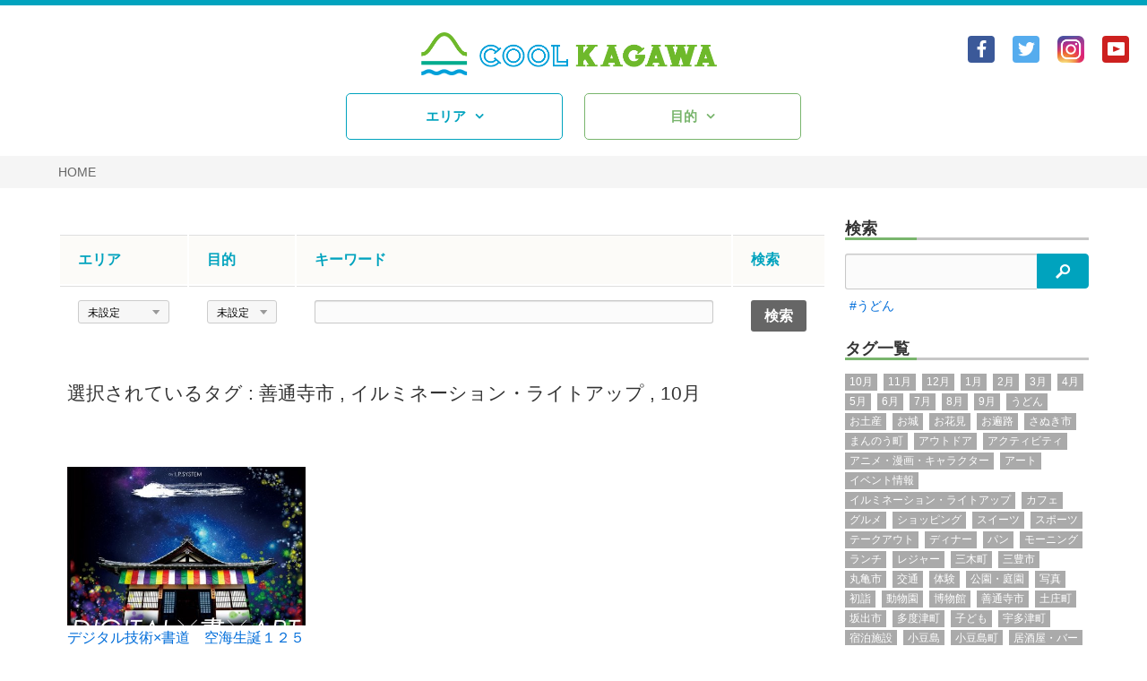

--- FILE ---
content_type: text/html; charset=UTF-8
request_url: https://www.coolkagawa.jp/tag/%E5%96%84%E9%80%9A%E5%AF%BA%E5%B8%82/%E3%82%A4%E3%83%AB%E3%83%9F%E3%83%8D%E3%83%BC%E3%82%B7%E3%83%A7%E3%83%B3%E3%83%BB%E3%83%A9%E3%82%A4%E3%83%88%E3%82%A2%E3%83%83%E3%83%97/10%E6%9C%88/
body_size: 7627
content:
<!DOCTYPE html>
<!--[if lt IE 7]><html class="no-js lt-ie9 lt-ie8 lt-ie7" lang="ja"> <![endif]-->
<!--[if IE 7]><html class="no-js lt-ie9 lt-ie8" lang="ja"> <![endif]-->
<!--[if IE 8]><html class="no-js lt-ie9" lang="ja"> <![endif]-->
<!--[if gt IE 8]><!--> <html class="no-js" lang="ja"> <!--<![endif]-->
<head>
<meta charset="UTF-8">
<title>善通寺市・イルミネーション・ライトアップ・10月 | COOL KAGAWA | 四国新聞社が提供する香川の観光情報サイト</title>
<meta http-equiv="X-UA-Compatible" content="IE=edge">
<meta name="viewport" content="width=device-width, initial-scale=1.0, viewport-fit=cover">
<meta name="robots" content="noindex">
<meta property="og:url" content="https://www.coolkagawa.jp/">
<meta property="og:site_name" content="COOL KAGAWA | 四国新聞社が提供する香川の観光情報サイト">
<meta property="og:title" content="善通寺市・イルミネーション・ライトアップ・10月 | COOL KAGAWA | 四国新聞社が提供する香川の観光情報サイト">
<meta property="og:type" content="article">
<meta name="twitter:title" content="善通寺市・イルミネーション・ライトアップ・10月 | COOL KAGAWA | 四国新聞社が提供する香川の観光情報サイト">
<meta name="twitter:card" content="summary">
<meta name="twitter:domain" content="www.coolkagawa.jp">
<meta name="twitter:image" content="https://www.coolkagawa.jp/archives/">
<meta name="twitter:creator" content="@shikokunews">
<link rel="alternate" type="application/rss+xml" title="RSS 2.0" href="https://www.coolkagawa.jp/rss2.xml">
<link rel="stylesheet" href="/themes/system/css/normalize.css?date=20250405084013" >
<link rel="stylesheet" href="/themes/system/css/acms-admin.min.css?date=20250405084013">
<link rel="stylesheet" href="/themes/system/css/acms.min.css?date=20250405084013">
<link rel="stylesheet" href="https://code.ionicframework.com/ionicons/2.0.1/css/ionicons.min.css">
<link rel="stylesheet" href="//maxcdn.bootstrapcdn.com/font-awesome/4.7.0/css/font-awesome.min.css">
<link rel="stylesheet" href="/themes/snp/css/dest/site.css?date=20220502143502">
<link rel="stylesheet" href="/themes/snp/css/dest/print.min.css?date=20200618120949" media="print">
<script type="application/ld+json">
{
	"@context": "http://schema.org",
	"@type": "BreadcrumbList",
	"itemListElement":
	[
	{
		"@type": "ListItem",
		"position": 1,
		"item":
		{
		"@id": "https://www.coolkagawa.jp/",
		"name": "HOME"
		}
	}
	]
}
</script>
<script async src="https://securepubads.g.doubleclick.net/tag/js/gpt.js" crossorigin="anonymous"></script>
<script>
  window.googletag = window.googletag || {cmd: []};
  googletag.cmd.push(function() {
    googletag.defineSlot('/23213571525,3039044/1598920', [[728, 90], [300, 600], [300, 1050], 'fluid', [640, 360], [468, 60], [1, 1], [320, 180], [336, 280], [300, 250]], 'div-gpt-ad-1756113234751-0').addService(googletag.pubads());
    googletag.pubads().enableSingleRequest();
    googletag.enableServices();
  });
</script>
<script src="/js/library/jquery/jquery-3.6.1.min.js" charset="UTF-8"></script>
<script src="/acms.js?uaGroup=PC&amp;domains=www.coolkagawa.jp&amp;jsDir=js/&amp;themesDir=/themes/&amp;bid=1&amp;googleApiKey=AIzaSyBgO3MtMGAR0r5fcZjqPE0CRCjQtx16fps&amp;jQuery=3.6.1&amp;jQueryMigrate=migrate-3.0.1&amp;fulltimeSSL=1&amp;v=bf737c5bbaeea5faa34f22fd27f5b9d2&amp;umfs=128M&amp;pms=128M&amp;mfu=9999&amp;lgImg=:1716&amp;jpegQuality=95&amp;mediaLibrary=on&amp;edition=standard&amp;urlPreviewExpire=48&amp;timemachinePreviewDefaultDevice=PC&amp;scriptRoot=/" charset="UTF-8" id="acms-js"></script>
<script src="/themes/system/js/modernizr.js?date=20250405084013"></script>
<script src="/themes/snp/js/related_articles.js?date=20200618120648"></script>
<script src="/themes/snp/js/site.js?date=20200618120649" charset="UTF-8"></script>
<script async src="https://www.googletagmanager.com/gtag/js?id=UA-129669112-1"></script>
<script>
  window.dataLayer = window.dataLayer || [];
  function gtag(){dataLayer.push(arguments);}
  gtag('js', new Date());

  gtag('config', 'UA-129669112-1');
</script>
<script>(function(w,d,s,l,i){w[l]=w[l]||[];w[l].push({'gtm.start':
new Date().getTime(),event:'gtm.js'});var f=d.getElementsByTagName(s)[0],
j=d.createElement(s),dl=l!='dataLayer'?'&l='+l:'';j.async=true;j.src=
'https://www.googletagmanager.com/gtm.js?id='+i+dl;f.parentNode.insertBefore(j,f);
})(window,document,'script','dataLayer','GTM-5TQ36WR');</script>
<script type="text/javascript" src="/js/dest/vendor.chunk.js?date=20250405084013" charset="UTF-8" async defer></script>
<script type="text/javascript" src="/js/dest/index.js?date=20250405084013" charset="UTF-8" async defer></script>
<meta name="generator" content="a-blog cms" />
</head>
<body id="top">
<noscript><iframe src="https://www.googletagmanager.com/ns.html?id=GTM-5TQ36WR"
height="0" width="0" style="display:none;visibility:hidden"></iframe></noscript>
<header class="head-wrapper" role="banner">
<div class="acms-container">
<div class="header-stack">
<div class="header-logo">
<div>
<p class="site-name"><a href="https://www.coolkagawa.jp/">
<img src="/themes/snp/images/logo.png" alt="COOL KAGAWA" class="site-logo"></a>
</p>
</div>
<div class="acms-hide-pc">
<nav class="site-header js-offcanvas-header" aria-label="ヘッダーメニュー">
<a id="nav-open-btn" href="#offcanvas" data-target="#offcanvas" class="nav-menu-btn js-offcanvas-btn js-offcanvas-btn-l"><span class="acms-icon-sort"></span><span class="nav-menu-btn-text">メニュー</span></a>
</nav>
</div>
</div>
</div>
</div>
<div class="header-item clearfix">
<ul class="sns-list clearfix" aria-label="各SNSアカウントページ">
<li class="sns-list-item"><a href="https://www.facebook.com/shikokunp" class="sns-list-facebook"><span class="acms-icon-facebook" aria-hidden="true"></span><span class="acms-hide-visually">Facebook アカウント</span></a></li>
<li class="sns-list-item"><a href="https://twitter.com/shikokunews" class="sns-list-twitter"><span class="acms-icon-twitter" aria-hidden="true"></span><span class="acms-hide-visually">Twitter アカウント</span></a></li>
<li class="sns-list-item"><a href="https://www.instagram.com/shikokunews" ><img src="https://www.coolkagawa.jp/themes//snp/images/instagram.png" width="30px"></a></li>
<li class="sns-list-item"><a href="https://www.youtube.com/user/shikokunews" class="sns-list-youtube"><span class="acms-icon-youtube" aria-hidden="true"></span><span class="acms-hide-visually">YouTube アカウント</span></a></li>
</ul>
<div id="google_translate_element"></div><script type="text/javascript">
			function googleTranslateElementInit() {
			  new google.translate.TranslateElement({pageLanguage: 'ja', includedLanguages: 'en,ja,ko,zh-CN,zh-TW', layout: google.translate.TranslateElement.InlineLayout.SIMPLE}, 'google_translate_element');
			}
			</script><script type="text/javascript" src="//translate.google.com/translate_a/element.js?cb=googleTranslateElementInit"></script>
</div>
<ul class="search_menu">
<li class="menu__single area">
        <a href="#" class="init-bottom">エリア</a>
<ul class="menu__second-level">
<li><a href="https://www.coolkagawa.jp/field/area_main/高松エリア">高松エリア</a></li>
<li><a href="https://www.coolkagawa.jp/field/area_main/東部エリア">東部エリア</a></li>
<li><a href="https://www.coolkagawa.jp/field/area_main/中部エリア">中部エリア</a></li>
<li><a href="https://www.coolkagawa.jp/field/area_main/西部エリア">西部エリア</a></li>
<li><a href="https://www.coolkagawa.jp/field/area_main/島エリア">島エリア</a></li>
</ul>
    </li>
<li class="menu__single purpose">
        <a href="#" class="init-bottom">目的</a>
<ul class="menu__second-level">
<li><a href="https://www.coolkagawa.jp/field/aim/遊ぶ">遊ぶ</a></li>
<li><a href="https://www.coolkagawa.jp/field/aim/食べる">食べる</a></li>
<li><a href="https://www.coolkagawa.jp/field/aim/観る">観る</a></li>
<li><a href="https://www.coolkagawa.jp/field/aim/泊まる">泊まる</a></li>
</ul>
    </li>
</ul>
</header>
<nav class="topicpath" aria-label="現在位置">
<ol class="topicpath-list acms-container sp-container clearfix">
<li class="topicpath-item">
<a href="https://www.coolkagawa.jp/" class="topicpath-link">HOME</a>
</li>
</ol>
</nav>
<div class="acms-container sp-container js-pretty-scroll-container">
<div class="acms-grid">
<main class="acms-col-lg-9 main">
<section class="clearfix">
<div class="entry-column map-wrapper">
<form action="/" method="post" class="acms-form" role="search" aria-label="検索フォーム">
<table class="realestate-search">
<tr class="acms-hide-sp">
<th>エリア</th>
<th>目的</th>
<th>キーワード</th>
<th>検索</th>
</tr>
<tr>
<td>
<label for="station" class="acms-block acms-hide-visually-lg acms-hide-visually-xl">エリア</label>
<select name="area_main">
<option value="">未設定</option>
<option value="高松エリア">高松エリア</option>
<option value="東部エリア">東部エリア</option>
<option value="中部エリア">中部エリア</option>
<option value="西部エリア">西部エリア</option>
<option value="島エリア">島エリア</option>
</select>
<input type="hidden" name="field[]" value="area_main" />
</td>
<td>
<label for="station" class="acms-block acms-hide-visually-lg acms-hide-visually-xl">目的</label>
<select name="aim">
<option value="">未設定</option>
<option value="遊ぶ">遊ぶ</option>
<option value="食べる">食べる</option>
<option value="観る">観る</option>
<option value="泊まる">泊まる</option>
</select>
<input type="hidden" name="field[]" value="aim" />
</td>
<td class="acms-form-width-full">
<label for="keyword" class="acms-hide-visually-lg acms-hide-visually-xl">キーワード</label>
<input type="search" name="keyword" value="" id="keyword" class="acms-form-width-full" />
</td>
<td>
<input type="hidden" name="bid" value="1" />
<input type="submit" name="ACMS_POST_2GET" value="検索" class="btn btn-search-block" />
</td>
</tr>
</table>
<input type="hidden" name="formToken" value="dbaa795cba80c538e27c7d1b5b008568461fbf883c82a529bd57a748ed4d5429">
</form>
</div>
</section>
<section class="acms-entry clearfix">
    
    
    <header class="acms-page-header page-header clearfix">
        <h2 class="entry-title">選択されているタグ : <a href="https://www.coolkagawa.jp/tag/%E5%96%84%E9%80%9A%E5%AF%BA%E5%B8%82/">善通寺市</a> , <a href="https://www.coolkagawa.jp/tag/%E3%82%A4%E3%83%AB%E3%83%9F%E3%83%8D%E3%83%BC%E3%82%B7%E3%83%A7%E3%83%B3%E3%83%BB%E3%83%A9%E3%82%A4%E3%83%88%E3%82%A2%E3%83%83%E3%83%97/">イルミネーション・ライトアップ</a> , <a href="https://www.coolkagawa.jp/tag/10%E6%9C%88/">10月</a></h2>
    </header>
    <div class="acms-grid">
        <div class="entry-column">
            
            </p>
        </div>
    </div>
    
</section>
<div class="module-section">
    
    
    
    
    <ul class="summary-custom clearfix">
        
        
        <li class="summary-custom-entry js-biggerlink js-autoheight-r acms-col-md-4 acms-col-sm-6 js-autoheight-r">
            <div class="photo">
                
                <img src="/media/001/202309/mode3_w480_h320-a848c5baf1c3f01a294d43e1628a7ae5527cfeb6bc43ebf6c2af549f89c65c08.jpg" alt="" class="acms-img-responsive" />
                
            </div>
            <p class="photo-title"><a href="https://www.coolkagawa.jp/news/entry-3244.html">デジタル技術×書道　空海生誕１２５０年でアートイベント　善通寺・五智院、あすから</a></p>
<p> デジタル技術と書道を融合したアートイベント「光と墨で描くKukai Universe（空海ユニバース）」が30日...</p>
            <p class="date"><span class="cat cat-news">ニュース</span><time datetime="2024-03-12">2024.03.12 更新</time></p>
        </li>
        
    </ul>
    
    
</div>
<style>
  #div-gpt-ad-1756113234751-0 > div {display: flex; justify-content: center;}
</style>
<div id='div-gpt-ad-1756113234751-0' style='min-width: 300px; min-height: 60px;'>
  <script>
    googletag.cmd.push(function() { googletag.display('div-gpt-ad-1756113234751-0'); });
  </script>
</div>
</main>
<div class="acms-col-md-3 sub">
<div class="js-pretty-scroll">
<div id="offcanvas" class="js-offcanvas offcanvas-bar">
<div class="acms-hide-pc">
</div>
<nav aria-label="サイドメニュー">
<div id="offcanvas" class="js-offcanvas offcanvas-bar">
<div class="acms-hide-pc">
</div>
    
    
<nav aria-label="サイドメニュー">
<div class="module-section">
<section aria-labelledby="search-form-heading" class="search">
<div class="module-header clearfix">
<h2 id="search-form-heading" class="module-heading" ><label for="searchForm">検索</label></h2>
</div>
<form action="/search.html" method="post" name="searchForm" class="acms-form search-form" role="search" aria-label="検索フォーム">
<div class="acms-form-action">
<input type="search" id="searchForm" name="keyword" value="" size="15" class="search-form-input">
<input type="hidden" name="query" value="keyword">
<span class="acms-form-side-btn"><button type="submit" name="ACMS_POST_2GET" class="acms-btn btn-search"><span class="acms-icon-search" aria-hidden="true"></span><span class="acms-hide-visually">検索</span></button></span>
<input type="hidden" name="tpl" value="/search.html">
<input type="hidden" name="bid" value="1">
</div>
<input type="hidden" name="formToken" value="dbaa795cba80c538e27c7d1b5b008568461fbf883c82a529bd57a748ed4d5429">
</form>
</section>
</div>
<div class="popular_keywords">
<a href="https://www.coolkagawa.jp/search.html?keyword=うどん">#うどん</a>
</div>
<div class="ad_side"></div>
<div class="acms-margin-bottom-medium">
<div class="module-header clearfix">
<h2 id="search-form-heading" class="module-heading"><label for="searchForm">タグ一覧</label></h2>
</div>
<div class="tag-area side">
<a href="https://www.coolkagawa.jp/tag/10%E6%9C%88/" title="373件">10月</a></span>
<a href="https://www.coolkagawa.jp/tag/11%E6%9C%88/" title="438件">11月</a></span>
<a href="https://www.coolkagawa.jp/tag/12%E6%9C%88/" title="275件">12月</a></span>
<a href="https://www.coolkagawa.jp/tag/1%E6%9C%88/" title="269件">1月</a></span>
<a href="https://www.coolkagawa.jp/tag/2%E6%9C%88/" title="240件">2月</a></span>
<a href="https://www.coolkagawa.jp/tag/3%E6%9C%88/" title="252件">3月</a></span>
<a href="https://www.coolkagawa.jp/tag/4%E6%9C%88/" title="325件">4月</a></span>
<a href="https://www.coolkagawa.jp/tag/5%E6%9C%88/" title="344件">5月</a></span>
<a href="https://www.coolkagawa.jp/tag/6%E6%9C%88/" title="263件">6月</a></span>
<a href="https://www.coolkagawa.jp/tag/7%E6%9C%88/" title="246件">7月</a></span>
<a href="https://www.coolkagawa.jp/tag/8%E6%9C%88/" title="327件">8月</a></span>
<a href="https://www.coolkagawa.jp/tag/9%E6%9C%88/" title="296件">9月</a></span>
<a href="https://www.coolkagawa.jp/tag/%E3%81%86%E3%81%A9%E3%82%93/" title="166件">うどん</a></span>
<a href="https://www.coolkagawa.jp/tag/%E3%81%8A%E5%9C%9F%E7%94%A3/" title="292件">お土産</a></span>
<a href="https://www.coolkagawa.jp/tag/%E3%81%8A%E5%9F%8E/" title="74件">お城</a></span>
<a href="https://www.coolkagawa.jp/tag/%E3%81%8A%E8%8A%B1%E8%A6%8B/" title="81件">お花見</a></span>
<a href="https://www.coolkagawa.jp/tag/%E3%81%8A%E9%81%8D%E8%B7%AF/" title="68件">お遍路</a></span>
<a href="https://www.coolkagawa.jp/tag/%E3%81%95%E3%81%AC%E3%81%8D%E5%B8%82/" title="118件">さぬき市</a></span>
<a href="https://www.coolkagawa.jp/tag/%E3%81%BE%E3%82%93%E3%81%AE%E3%81%86%E7%94%BA/" title="59件">まんのう町</a></span>
<a href="https://www.coolkagawa.jp/tag/%E3%82%A2%E3%82%A6%E3%83%88%E3%83%89%E3%82%A2/" title="65件">アウトドア</a></span>
<a href="https://www.coolkagawa.jp/tag/%E3%82%A2%E3%82%AF%E3%83%86%E3%82%A3%E3%83%93%E3%83%86%E3%82%A3/" title="70件">アクティビティ</a></span>
<a href="https://www.coolkagawa.jp/tag/%E3%82%A2%E3%83%8B%E3%83%A1%E3%83%BB%E6%BC%AB%E7%94%BB%E3%83%BB%E3%82%AD%E3%83%A3%E3%83%A9%E3%82%AF%E3%82%BF%E3%83%BC/" title="43件">アニメ・漫画・キャラクター</a></span>
<a href="https://www.coolkagawa.jp/tag/%E3%82%A2%E3%83%BC%E3%83%88/" title="736件">アート</a></span>
<a href="https://www.coolkagawa.jp/tag/%E3%82%A4%E3%83%99%E3%83%B3%E3%83%88%E6%83%85%E5%A0%B1/" title="138件">イベント情報</a></span>
<a href="https://www.coolkagawa.jp/tag/%E3%82%A4%E3%83%AB%E3%83%9F%E3%83%8D%E3%83%BC%E3%82%B7%E3%83%A7%E3%83%B3%E3%83%BB%E3%83%A9%E3%82%A4%E3%83%88%E3%82%A2%E3%83%83%E3%83%97/" title="132件">イルミネーション・ライトアップ</a></span>
<a href="https://www.coolkagawa.jp/tag/%E3%82%AB%E3%83%95%E3%82%A7/" title="199件">カフェ</a></span>
<a href="https://www.coolkagawa.jp/tag/%E3%82%B0%E3%83%AB%E3%83%A1/" title="912件">グルメ</a></span>
<a href="https://www.coolkagawa.jp/tag/%E3%82%B7%E3%83%A7%E3%83%83%E3%83%94%E3%83%B3%E3%82%B0/" title="237件">ショッピング</a></span>
<a href="https://www.coolkagawa.jp/tag/%E3%82%B9%E3%82%A4%E3%83%BC%E3%83%84/" title="183件">スイーツ</a></span>
<a href="https://www.coolkagawa.jp/tag/%E3%82%B9%E3%83%9D%E3%83%BC%E3%83%84/" title="20件">スポーツ</a></span>
<a href="https://www.coolkagawa.jp/tag/%E3%83%86%E3%83%BC%E3%82%AF%E3%82%A2%E3%82%A6%E3%83%88/" title="88件">テークアウト</a></span>
<a href="https://www.coolkagawa.jp/tag/%E3%83%87%E3%82%A3%E3%83%8A%E3%83%BC/" title="108件">ディナー</a></span>
<a href="https://www.coolkagawa.jp/tag/%E3%83%91%E3%83%B3/" title="24件">パン</a></span>
<a href="https://www.coolkagawa.jp/tag/%E3%83%A2%E3%83%BC%E3%83%8B%E3%83%B3%E3%82%B0/" title="61件">モーニング</a></span>
<a href="https://www.coolkagawa.jp/tag/%E3%83%A9%E3%83%B3%E3%83%81/" title="227件">ランチ</a></span>
<a href="https://www.coolkagawa.jp/tag/%E3%83%AC%E3%82%B8%E3%83%A3%E3%83%BC/" title="36件">レジャー</a></span>
<a href="https://www.coolkagawa.jp/tag/%E4%B8%89%E6%9C%A8%E7%94%BA/" title="30件">三木町</a></span>
<a href="https://www.coolkagawa.jp/tag/%E4%B8%89%E8%B1%8A%E5%B8%82/" title="109件">三豊市</a></span>
<a href="https://www.coolkagawa.jp/tag/%E4%B8%B8%E4%BA%80%E5%B8%82/" title="165件">丸亀市</a></span>
<a href="https://www.coolkagawa.jp/tag/%E4%BA%A4%E9%80%9A/" title="169件">交通</a></span>
<a href="https://www.coolkagawa.jp/tag/%E4%BD%93%E9%A8%93/" title="120件">体験</a></span>
<a href="https://www.coolkagawa.jp/tag/%E5%85%AC%E5%9C%92%E3%83%BB%E5%BA%AD%E5%9C%92/" title="216件">公園・庭園</a></span>
<a href="https://www.coolkagawa.jp/tag/%E5%86%99%E7%9C%9F/" title="59件">写真</a></span>
<a href="https://www.coolkagawa.jp/tag/%E5%88%9D%E8%A9%A3/" title="12件">初詣</a></span>
<a href="https://www.coolkagawa.jp/tag/%E5%8B%95%E7%89%A9%E5%9C%92/" title="42件">動物園</a></span>
<a href="https://www.coolkagawa.jp/tag/%E5%8D%9A%E7%89%A9%E9%A4%A8/" title="34件">博物館</a></span>
<a href="https://www.coolkagawa.jp/tag/%E5%96%84%E9%80%9A%E5%AF%BA%E5%B8%82/" title="107件">善通寺市</a></span>
<a href="https://www.coolkagawa.jp/tag/%E5%9C%9F%E5%BA%84%E7%94%BA/" title="77件">土庄町</a></span>
<a href="https://www.coolkagawa.jp/tag/%E5%9D%82%E5%87%BA%E5%B8%82/" title="149件">坂出市</a></span>
<a href="https://www.coolkagawa.jp/tag/%E5%A4%9A%E5%BA%A6%E6%B4%A5%E7%94%BA/" title="45件">多度津町</a></span>
<a href="https://www.coolkagawa.jp/tag/%E5%AD%90%E3%81%A9%E3%82%82/" title="35件">子ども</a></span>
<a href="https://www.coolkagawa.jp/tag/%E5%AE%87%E5%A4%9A%E6%B4%A5%E7%94%BA/" title="73件">宇多津町</a></span>
<a href="https://www.coolkagawa.jp/tag/%E5%AE%BF%E6%B3%8A%E6%96%BD%E8%A8%AD/" title="80件">宿泊施設</a></span>
<a href="https://www.coolkagawa.jp/tag/%E5%B0%8F%E8%B1%86%E5%B3%B6/" title="2件">小豆島</a></span>
<a href="https://www.coolkagawa.jp/tag/%E5%B0%8F%E8%B1%86%E5%B3%B6%E7%94%BA/" title="149件">小豆島町</a></span>
<a href="https://www.coolkagawa.jp/tag/%E5%B1%85%E9%85%92%E5%B1%8B%E3%83%BB%E3%83%90%E3%83%BC/" title="68件">居酒屋・バー</a></span>
<a href="https://www.coolkagawa.jp/tag/%E5%B7%A5%E8%8A%B8/" title="79件">工芸</a></span>
<a href="https://www.coolkagawa.jp/tag/%E6%98%86%E8%99%AB/" title="1件">昆虫</a></span>
<a href="https://www.coolkagawa.jp/tag/%E6%98%A0%E7%94%BB/" title="40件">映画</a></span>
<a href="https://www.coolkagawa.jp/tag/%E6%9D%B1%E3%81%8B%E3%81%8C%E3%82%8F%E5%B8%82/" title="118件">東かがわ市</a></span>
<a href="https://www.coolkagawa.jp/tag/%E6%AD%B4%E5%8F%B2/" title="263件">歴史</a></span>
<a href="https://www.coolkagawa.jp/tag/%E6%B0%B4%E6%97%8F%E9%A4%A8/" title="75件">水族館</a></span>
<a href="https://www.coolkagawa.jp/tag/%E6%B8%A9%E6%B3%89%E3%83%BB%E5%85%A5%E6%B5%B4%E6%96%BD%E8%A8%AD/" title="26件">温泉・入浴施設</a></span>
<a href="https://www.coolkagawa.jp/tag/%E7%80%AC%E6%88%B8%E5%86%85%E5%9B%BD%E9%9A%9B%E8%8A%B8%E8%A1%93%E7%A5%AD/" title="86件">瀬戸内国際芸術祭</a></span>
<a href="https://www.coolkagawa.jp/tag/%E7%90%B4%E5%B9%B3%E7%94%BA/" title="100件">琴平町</a></span>
<a href="https://www.coolkagawa.jp/tag/%E7%94%A3%E7%9B%B4/" title="2件">産直</a></span>
<a href="https://www.coolkagawa.jp/tag/%E7%9B%86%E6%A0%BD/" title="19件">盆栽</a></span>
<a href="https://www.coolkagawa.jp/tag/%E7%9B%B4%E5%B3%B6%E7%94%BA/" title="25件">直島町</a></span>
<a href="https://www.coolkagawa.jp/tag/%E7%A5%9E%E7%A4%BE%E4%BB%8F%E9%96%A3/" title="259件">神社仏閣</a></span>
<a href="https://www.coolkagawa.jp/tag/%E7%A5%AD%E3%82%8A%E3%83%BB%E3%83%95%E3%82%A7%E3%82%B9%E3%83%86%E3%82%A3%E3%83%90%E3%83%AB/" title="177件">祭り・フェスティバル</a></span>
<a href="https://www.coolkagawa.jp/tag/%E7%B4%85%E8%91%89/" title="112件">紅葉</a></span>
<a href="https://www.coolkagawa.jp/tag/%E7%B6%BE%E5%B7%9D%E7%94%BA/" title="44件">綾川町</a></span>
<a href="https://www.coolkagawa.jp/tag/%E7%BE%8E%E8%A1%93%E9%A4%A8/" title="186件">美術館</a></span>
<a href="https://www.coolkagawa.jp/tag/%E8%87%AA%E7%84%B6/" title="273件">自然</a></span>
<a href="https://www.coolkagawa.jp/tag/%E8%88%9E%E5%8F%B0/" title="132件">舞台</a></span>
<a href="https://www.coolkagawa.jp/tag/%E8%8A%B1%E3%83%BB%E6%A4%8D%E7%89%A9/" title="339件">花・植物</a></span>
<a href="https://www.coolkagawa.jp/tag/%E8%8A%B1%E7%81%AB/" title="35件">花火</a></span>
<a href="https://www.coolkagawa.jp/tag/%E8%A6%B3%E5%85%89/" title="166件">観光</a></span>
<a href="https://www.coolkagawa.jp/tag/%E8%A6%B3%E9%9F%B3%E5%AF%BA%E5%B8%82/" title="115件">観音寺市</a></span>
<a href="https://www.coolkagawa.jp/tag/%E9%81%93%E3%81%AE%E9%A7%85/" title="29件">道の駅</a></span>
<a href="https://www.coolkagawa.jp/tag/%E9%9F%B3%E6%A5%BD/" title="314件">音楽</a></span>
<a href="https://www.coolkagawa.jp/tag/%E9%AB%98%E6%9D%BE%E5%B8%82/" title="1110件">高松市</a></span>
</div>
</div>
<div class="acms-hide-pc">
<ul class="sns-list clearfix" aria-label="各SNSアカウントページ">
<li class="sns-list-item"><a href="https://www.facebook.com/shikokunp" class="sns-list-facebook"><span class="acms-icon-facebook" aria-hidden="true"></span><span class="acms-hide-visually">Facebook アカウント</span></a></li>
<li class="sns-list-item"><a href="https://twitter.com/shikokunews" class="sns-list-twitter"><span class="acms-icon-twitter" aria-hidden="true"></span><span class="acms-hide-visually">Twitter アカウント</span></a></li>
<li class="sns-list-item"><a href="https://www.instagram.com/shikokunews" ><img src="https://www.coolkagawa.jp/themes//snp/images/instagram.png" width="30px"></a></li>
<li class="sns-list-item"><a href="https://www.youtube.com/user/shikokunews" class="sns-list-youtube"><span class="acms-icon-youtube" aria-hidden="true"></span><span class="acms-hide-visually">YouTube アカウント</span></a></li>
</ul>
</div>
</nav>
<p><a class="js-offcanvas-close close-btn" id="nav-close-btn" href="#top">コンテンツに戻る</a></p>
</div>
<div class="acms-hide-pc">
<ul class="sns-list clearfix" aria-label="各SNSアカウントページ">
<li class="sns-list-item"><a href="https://www.facebook.com/shikokunp" class="sns-list-facebook"><span class="acms-icon-facebook" aria-hidden="true"></span><span class="acms-hide-visually">Facebook アカウント</span></a></li>
<li class="sns-list-item"><a href="https://twitter.com/shikokunews" class="sns-list-twitter"><span class="acms-icon-twitter" aria-hidden="true"></span><span class="acms-hide-visually">Twitter アカウント</span></a></li>
<li class="sns-list-item"><a href="https://www.instagram.com/shikokunews" ><img src="https://www.coolkagawa.jp/themes//snp/images/instagram.png" width="30px"></a></li>
<li class="sns-list-item"><a href="https://www.youtube.com/user/shikokunews" class="sns-list-youtube"><span class="acms-icon-youtube" aria-hidden="true"></span><span class="acms-hide-visually">YouTube アカウント</span></a></li>
</ul>
</div>
</nav>
<p><a class="js-offcanvas-close close-btn" id="nav-close-btn" href="#top">コンテンツに戻る</a></p>
</div>
</div>
</div>
</div>
</div>
<footer class="foot-wrapper">
<div class="footer acms-container sp-container">
<div class="acms-grid">
<nav class="footer_navi" aria-label="メインメニュー">
<ul>
<li  class="js-link_match_location-full">
<a href="https://www.coolkagawa.jp/#top"   target="">
ホーム
</a>
</li>
<li  >
<a href="https://www.shikoku-np.co.jp/info/company/"   target="">
運営会社について
</a>
</li>
<li  class="js-link_match_location">
<a href="https://www.shikoku-np.co.jp/info/reference.aspx"   target="_blank">
お問い合わせ
</a>
</li>
<li  >
<a href="https://www.shikoku-np.co.jp/info/copyright.htm"   target="_blank">
著作権について
</a>
</li>
<li  class="js-link_match_location">
<a href="https://www.shikoku-np.co.jp/info/privacy.htm"   target="_blank">
個人情報について
</a>
</li>
<li  >
<a href="https://www.shikoku-np.co.jp/info/link.htm"   target="_blank">
リンクについて
</a>
</li>
</ul>
</nav>
</div>
</div>
<div class="copyright">
<p class="copyright-text acms-container acms-text-center">&copy; COOL KAGAWA. All rights reserved.</p>
</div>
</footer>
</body>
</html>


--- FILE ---
content_type: text/html; charset=utf-8
request_url: https://www.google.com/recaptcha/api2/aframe
body_size: 267
content:
<!DOCTYPE HTML><html><head><meta http-equiv="content-type" content="text/html; charset=UTF-8"></head><body><script nonce="LHGflR8q1OvHYpOhIphxmQ">/** Anti-fraud and anti-abuse applications only. See google.com/recaptcha */ try{var clients={'sodar':'https://pagead2.googlesyndication.com/pagead/sodar?'};window.addEventListener("message",function(a){try{if(a.source===window.parent){var b=JSON.parse(a.data);var c=clients[b['id']];if(c){var d=document.createElement('img');d.src=c+b['params']+'&rc='+(localStorage.getItem("rc::a")?sessionStorage.getItem("rc::b"):"");window.document.body.appendChild(d);sessionStorage.setItem("rc::e",parseInt(sessionStorage.getItem("rc::e")||0)+1);localStorage.setItem("rc::h",'1769022001260');}}}catch(b){}});window.parent.postMessage("_grecaptcha_ready", "*");}catch(b){}</script></body></html>

--- FILE ---
content_type: text/css
request_url: https://www.coolkagawa.jp/themes/snp/css/dest/site.css?date=20220502143502
body_size: 11537
content:
@charset "UTF-8";@import url(//maxcdn.bootstrapcdn.com/font-awesome/4.7.0/css/font-awesome.min.css);@import url(//code.ionicframework.com/ionicons/2.0.1/css/ionicons.min.css);@media print,screen and (min-width:480px){html{font-size:62.5%}}@media screen and (max-width:479px){html{font-size:calc(100vw / 40)}}body{background:#FFF;color:#333;font-family:'Hiragino Kaku Gothic Pro','ヒラギノ角ゴ Pro W3',Meiryo,'メイリオ','ＭＳ Ｐゴシック','MS PGothic',Verdana,sans-serif;font-size:14px;font-size:1.4rem;border-top:6px solid #00a3be}a{border:none;color:#006DD9;text-decoration:none}a:visited{color:#7F5AD7;text-decoration:none}a:active{color:#006DD9;text-decoration:none}a:hover{color:#006DD9;text-decoration:underline}.acms-container{max-width:1170px;padding-right:10px;padding-left:10px;padding-right:calc(10px + constant(safe-area-inset-right));padding-left:calc(10px + constant(safe-area-inset-left))}.acms-container .acms-container{padding:0}.narrow-container{margin:0 auto;max-width:960px;padding-right:20px;padding-left:20px;padding-right:calc(10px + constant(safe-area-inset-right));padding-left:calc(10px + constant(safe-area-inset-left))}@media (max-width:1170px){.acms-container{padding-right:20px;padding-left:20px;padding-right:calc(20px + constant(safe-area-inset-right));padding-left:calc(20px + constant(safe-area-inset-left))}.narrow-container{padding-right:20px;padding-left:20px;padding-right:calc(20px + constant(safe-area-inset-right));padding-left:calc(20px + constant(safe-area-inset-left))}}@keyframes fade-in{0%{display:none;opacity:0}20%{display:block;opacity:0}to{display:block;opacity:1}}@-moz-keyframes fade-in{0%{display:none;opacity:0}20%{display:block;opacity:0}to{display:block;opacity:1}}@-webkit-keyframes fade-in{0%{display:none;opacity:0}20%{display:block;opacity:0}to{display:block;opacity:1}}img{max-width:100%}.btn{border:0;background:#666;font-weight:bold;color:#FFF;line-height:1.2;border:0;display:inline-block;padding:8px 15px;border-radius:3px}.btn:hover,.btn:visited{color:#FFF;text-decoration:none}.btn:active,.btn:focus{color:#FFF;-webkit-box-shadow:inset 0px 1px 3px 0px rgba(0, 0, 0, 0.5);box-shadow:inset 0px 1px 3px 0px rgba(0, 0, 0, 0.5)}.btn:hover{background-color:#444;background-image:-webkit-gradient(linear, left top, left bottom, from(#666), to(#444));background-image:-webkit-linear-gradient(top, #666, #444);background-image:-o-linear-gradient(top, #666, #444);background-image:linear-gradient(to bottom, #666, #444);color:#FFF}.btn:active,.btn:focus{background:#444}.btn-attention{border:0;background:#C41134;font-weight:bold;color:#FFF;line-height:1.2;border:0;display:inline-block;padding:8px 15px;border-radius:3px}.btn-attention:hover,.btn-attention:visited{color:#FFF;text-decoration:none}.btn-attention:active,.btn-attention:focus{color:#FFF;-webkit-box-shadow:inset 0px 1px 3px 0px rgba(0, 0, 0, 0.5);box-shadow:inset 0px 1px 3px 0px rgba(0, 0, 0, 0.5)}.btn-attention:hover{background-color:#910021;background-image:-webkit-gradient(linear, left top, left bottom, from(#C41134), to(#910021));background-image:-webkit-linear-gradient(top, #C41134, #910021);background-image:-o-linear-gradient(top, #C41134, #910021);background-image:linear-gradient(to bottom, #C41134, #910021);color:#FFF}.btn-attention:active,.btn-attention:focus{background:#910021}.btn-large{background:#666;font-weight:bold;color:#FFF;line-height:1.2;border:0;display:inline-block;padding:15px 20px;text-align:center;border-radius:5px;font-size:20px;font-size:2rem;-webkit-box-sizing:border-box;box-sizing:border-box;-webkit-transition:background-color 0.25s linear;-o-transition:background-color 0.25s linear;transition:background-color 0.25s linear}.btn-large:hover,.btn-large:visited{color:#FFF;text-decoration:none}.btn-large:active,.btn-large:focus{color:#FFF;-webkit-box-shadow:inset 0px 1px 3px 0px rgba(0, 0, 0, 0.5);box-shadow:inset 0px 1px 3px 0px rgba(0, 0, 0, 0.5)}.btn-large:hover{background:#444}.btn-large:active,.btn-large:focus{background:#444}.btn-attention-large{background:#C41134;font-weight:bold;color:#FFF;line-height:1.2;border:0;display:inline-block;padding:15px 20px;text-align:center;border-radius:5px;font-size:20px;font-size:2rem;-webkit-box-sizing:border-box;box-sizing:border-box;-webkit-transition:background-color 0.25s linear;-o-transition:background-color 0.25s linear;transition:background-color 0.25s linear}.btn-attention-large:hover,.btn-attention-large:visited{color:#FFF;text-decoration:none}.btn-attention-large:active,.btn-attention-large:focus{color:#FFF;-webkit-box-shadow:inset 0px 1px 3px 0px rgba(0, 0, 0, 0.5);box-shadow:inset 0px 1px 3px 0px rgba(0, 0, 0, 0.5)}.btn-attention-large:hover{background:#910021}.btn-attention-large:active,.btn-attention-large:focus{background:#910021}.btn-block-large{width:100%;background:#666;font-weight:bold;color:#FFF;line-height:1.2;border:0;display:inline-block;padding:15px 20px;text-align:center;border-radius:5px;font-size:20px;font-size:2rem;-webkit-box-sizing:border-box;box-sizing:border-box;-webkit-transition:background-color 0.25s linear;-o-transition:background-color 0.25s linear;transition:background-color 0.25s linear}.btn-block-large:hover,.btn-block-large:visited{color:#FFF;text-decoration:none}.btn-block-large:active,.btn-block-large:focus{color:#FFF;-webkit-box-shadow:inset 0px 1px 3px 0px rgba(0, 0, 0, 0.5);box-shadow:inset 0px 1px 3px 0px rgba(0, 0, 0, 0.5)}.btn-block-large:hover{background:#444}.btn-block-large:active,.btn-block-large:focus{background:#444}.btn-attention-block-large{width:100%;background:#C41134;font-weight:bold;color:#FFF;line-height:1.2;border:0;display:inline-block;padding:15px 20px;text-align:center;border-radius:5px;font-size:20px;font-size:2rem;-webkit-box-sizing:border-box;box-sizing:border-box;-webkit-transition:background-color 0.25s linear;-o-transition:background-color 0.25s linear;transition:background-color 0.25s linear}.btn-attention-block-large:hover,.btn-attention-block-large:visited{color:#FFF;text-decoration:none}.btn-attention-block-large:active,.btn-attention-block-large:focus{color:#FFF;-webkit-box-shadow:inset 0px 1px 3px 0px rgba(0, 0, 0, 0.5);box-shadow:inset 0px 1px 3px 0px rgba(0, 0, 0, 0.5)}.btn-attention-block-large:hover{background:#910021}.btn-attention-block-large:active,.btn-attention-block-large:focus{background:#910021}@media (min-width:768px){.btn-block-large{max-width:360px}.btn-attention-block-large{max-width:360px}}@media (max-width:767px){.btn-search-block{display:block;width:100%;max-width:360px;margin:0 auto;padding:15px 20px;font-size:20px;font-size:2rem}}.home-btn{margin:20px auto 10px}.btn-border{display:inline-block;padding:7px 10px;color:#333;font-size:16px;font-size:1.6rem;border-radius:4px;border:1px solid #CCC}.btn-border [class*=acms-icon-]{color:#CCC;font-size:14px;font-size:1.4rem}.btn-border:hover{text-decoration:none}.center{text-align:center}.btn-01{border:2px solid #00a3be;border-radius:3px;padding:15px 30px;margin:0;display:inline-block}.btn-01:hover,.btn-01:link,.btn-01:visited{color:#00a3be!important}.btn-01:hover{background:#00a3be}.btn-01:hover:hover,.btn-01:hover:link,.btn-01:hover:visited{color:#fff!important;text-decoration:none}.label-new{background:#00a3be}.label-category{background:#b881b6;color:#fff}.page-title-wrapper{display:table;position:relative;width:100%;height:100px;color:#FFF;background:url("../../images/bg_other.jpg") #333 no-repeat center;background-size:cover}.page-title-filter{position:absolute;top:0;left:0;bottom:0;right:0;background:rgba(0, 0, 0, 0.5)}.page-title-inner{display:table-cell;position:relative;padding:15px 0;vertical-align:middle}.page-title{margin:0 0 10px 0;font-size:30px;font-size:3rem;font-weight:bold;line-height:1.2}.page-title a{color:#FFF}.page-description{margin:10px 0;font-size:16px;font-size:1.6rem;line-height:1.5}@media (min-width:768px){.page-title-wrapper{height:270px}}.pager{list-style:none;margin:0 -5px 50px -5px;padding:0;text-align:center}.pager li{display:inline-block;margin:0 5px}.pager li.cur{padding:5px 20px;color:#FFF;background:#767676;border-radius:3px}.pager-link{display:block;padding:5px 20px;color:#333;border-radius:3px;background:#E5E5E5}.pager-link:active,.pager-link:focus,.pager-link:visited{color:#333}.pager-link:hover{color:#FFF;text-decoration:none;background:#333}.pager-link-forward{float:right}.pager-link-prev{float:left}@media screen and (min-width:768px){.pager-link{padding:5px 10px}.pager li.cur{padding:5px 10px}}.serial-nav{list-style:none;margin:-25px 0 60px 0;padding:0}.serial-nav .serial-nav-item{display:block;float:none}.serial-nav .serial-nav-item-prev{text-align:left}.serial-nav .serial-nav-item-next{text-align:right}.serial-nav a{display:block;padding:25px 0;border-bottom:1px solid #E5E5E5;color:#333}.serial-nav a:active,.serial-nav a:focus,.serial-nav a:hover,.serial-nav a:visited{color:inherit;text-decoration:none}.serial-nav a:hover{background:#E5E5E5}@media screen and (min-width:768px){.serial-nav{margin:0 0 60px 0;border:0}.serial-nav .serial-nav-item-prev{float:left}.serial-nav .serial-nav-item-next{float:right}.serial-nav a{display:inline;border:0}.serial-nav a:hover{text-decoration:underline;background:0}}.topicpath{margin-bottom:30px;padding:10px 0;background:#F5F5F5}.topicpath-list{list-style:none;margin:0 auto}.topicpath-item{float:left;padding:0 10px 0 23px;background:url("../../images/marker/icon_arrow.png") no-repeat left center}.topicpath-item:first-child{padding:0 10px 0 0;background:0}.topicpath-link{color:#666;font-size:14px;font-size:1.4rem}.topicpath-link:active,.topicpath-link:focus,.topicpath-link:visited{color:#666}.slick-slider{padding:0 0 12px 0}.slick-slider img{margin:0 auto}.fix-height{height:300px;overflow:hidden}.slick-slide:hover{cursor:pointer}.slick-list:focus:focus{position:relative}.slick-list:focus:focus:before{content:"";position:absolute;top:0;right:0;bottom:0;left:0;border:2px dotted #00c2ff;z-index:-1}.js-slider .slick-list:focus{position:relative}.js-slider .slick-list:focus:before{content:"";position:absolute;top:0;right:0;bottom:0;left:0;border:2px dotted #00c2ff;z-index:1}@media screen and (max-width:768px){.slide-item{width:450px}}@media screen and (max-width:480px){.slide-item{width:300px}}.main-slider-image{height:300px;background:no-repeat center #333;background-size:cover}.main-slider-image a:hover{text-decoration:none}.main-slider-text-outer{height:100%}.main-slider-text-wrap{display:table;width:100%;height:100%}@media screen and (max-width:768px){.main-slider-text-wrap{width:430px;margin-left:-10px}}@media screen and (max-width:480px){.main-slider-text-wrap{width:270px}}.main-slider-text-inner{display:table-cell;padding:0 20px;text-align:center;vertical-align:middle}.main-slider-main-copy{margin:0;color:#FFF;font-weight:bold;font-size:24px;font-size:2.4rem;text-shadow:0 0 10px rgba(0, 0, 0, 0.5)}.main-slider-side-copy{margin:0;color:#FFF;font-weight:bold;font-size:16px;font-size:1.6rem;text-shadow:0 0 10px rgba(0, 0, 0, 0.5)}.slick-list,.slick-track{-webkit-transform:translateZ(0);-webkit-perspective:1000}.slick-next,.slick-prev{font-size:0;line-height:0;position:absolute;top:50%;display:block;width:19px;height:60px;margin-top:-29px;padding:0;cursor:pointer;color:transparent;border:none;outline:none;background:transparent}.slick-next:focus,.slick-prev:focus{border:1px dotted #FFF}.slick-prev{left:10px;background:url("../../images/marker/icon_white_arrow_left.png") no-repeat;font-family:ionicons;content:'\f3d3'}.slick-next{right:10px;background:url("../../images/marker/icon_white_arrow_right.png") no-repeat}.slick-dots{position:relative;clear:both;margin:-35px 0 0 0;padding:0;list-style:none;text-align:center}.slick-dots li{display:inline-block}.slick-dots li button{content:"";position:relative;display:inline-block;width:15px;height:15px;margin:0 8px;font-size:0;background:#FFF;border-radius:7px;border:1px solid transparent}.slick-dots li button:focus{outline:0;border:1px solid #00a3be}.slick-dots li:hover button{cursor:pointer}.slick-dots li.slick-active button{background:#00a3be}.slick-dots button{position:absolute;width:1px;height:1px;margin:-1px;padding:0;border:0;overflow:hidden;clip:rect(0 0 0 0)}#autoplay-btn{position:absolute;right:10px;right:calc(10px + constant(safe-area-inset-right));bottom:10px;width:50px;height:50px;color:#FFF;border:0;border-radius:50%;background:rgba(0, 0, 0, 0.7);outline:0;z-index:1}#autoplay-btn:hover{background:rgba(0, 0, 0, 0.9)}#autoplay-btn:active:before,#autoplay-btn:focus:before{content:"";position:absolute;top:0;left:0;right:0;bottom:0;display:block;width:100%;height:100%;border:1px dotted #FFF}#autoplay-btn:after{content:"";position:absolute;top:15px;left:17px;display:block;-webkit-box-sizing:border-box;box-sizing:border-box;width:16px;height:20px;margin-left:0;border-top:none;border-right:5px solid #FFF;border-bottom:none;border-left:5px solid #FFF}#autoplay-btn.active:after{left:15px;width:0;height:0;margin-left:5px;border-style:solid;border-width:10px 0 10px 15px;border-color:transparent transparent transparent #FFF}@media screen and (min-width:768px){.slick-prev{left:50px}.slick-next{right:50px}.fix-height{height:400px}.main-slider-image{height:400px;width:760px}.main-slider-main-copy{font-size:40px;font-size:4rem}.main-slider-side-copy{font-size:24px;font-size:2.4rem}}.module-section{margin:0 0 30px 0}.module-header{position:relative;margin:0;padding:5px 0;color:#333;z-index:1}.module-header+.banner,.module-header+.entry-column,.module-header+.pickup-list,.module-header+.search-form,.module-header+.summary-custom,.module-header+.summary-default{margin-top:10px}.module-heading{margin:0;position:relative;font-size:18px;font-size:1.8rem}.module-heading [class*=acms-icon-]{margin:0 10px 0 0;vertical-align:baseline}a.module-index-link{position:absolute;bottom:5px;right:0;color:#333;font-size:16px;font-size:1.6rem}a.module-index-link [class*=acms-icon-]{color:#CCC;font-size:14px;font-size:1.4rem}.group-list{list-style:none;padding:0}.heading-align-left .group-heading{text-align:left}.heading-align-center .group-heading{text-align:center}.heading-align-right .group-heading{text-align:right}.detail-align-left .group-detail{text-align:left}.detail-align-center .group-detail{text-align:center}.detail-align-right .group-detail{text-align:right}.btn-align-left .group-btn-wrap{text-align:left}.btn-align-center .group-btn-wrap{text-align:center}.btn-align-right .group-btn-wrap{text-align:right}@media screen and (min-width:768px){a.acms-list-group-item{padding:10px 20px 10px 10px;-webkit-transition:padding 0.15s ease-out;-o-transition:padding 0.15s ease-out;transition:padding 0.15s ease-out}a.acms-list-group-item:hover{padding:10px 10px 10px 20px;-webkit-transition:padding 0.25s ease-out;-o-transition:padding 0.25s ease-out;transition:padding 0.25s ease-out}}.list-results-wrap{margin:15px 0 15px 0;padding:10px;border:1px solid #CCC}.list-results-heading{padding:5px;margin:0 0 10px 0;background:#E5E5E5}.list-results{position:relative;margin:0}.list-results-item{position:absolute;width:100px}.list-results-detail{margin:0;padding:0 0 0 100px;font-weight:bold}.summary-default{margin:0 0 20px 0;padding:0;list-style:none;border-left:1px solid #E5E5E5;border-top:1px solid #E5E5E5}.summary-default:after{content:"";display:block;clear:both}.summary-default.slick-initialized{margin-right:-20px;margin-left:-20px;overflow:hidden;border:0}.summary-default .slick-list{padding:0 0 0 20px;overflow:inherit}.summary-default .slick-dots{margin:0}.summary-default .slick-dots button{background:#E5E5E5}.summary-default .slick-dots .slick-active button{background:#00a3be}.summary-default-item{padding:10px;color:#333;border-right:1px solid #E5E5E5;border-bottom:1px solid #E5E5E5;-webkit-box-sizing:border-box;box-sizing:border-box;-webkit-transition:background-color 0.25s ease-out;-o-transition:background-color 0.25s ease-out;transition:background-color 0.25s ease-out}.summary-default-item.bl-hover{background:#F1F1F1}.acms-entry .summary-default-item{padding:10px}.slick-initialized .summary-default-item{width:280px;margin:2px 10px 2px 2px;-webkit-box-shadow:1px 1px 1px 1px rgba(0, 0, 0, 0.08), -1px -1px 1px 1px rgba(0, 0, 0, 0.08);box-shadow:1px 1px 1px 1px rgba(0, 0, 0, 0.08), -1px -1px 1px 1px rgba(0, 0, 0, 0.08);border:0}.summary-title{margin:0 0 10px 0;font-size:16px;font-size:1.6rem}.summary-detail{margin:0;line-height:1.5;font-size:14px;font-size:1.4rem}@media screen and (max-width:767px){.summary-default-image-wrap img{width:60px;height:auto}}@media screen and (min-width:480px){.summary-default{margin:0 0 20px 0}}.ranking-item:after{content:"";display:block;clear:both}.ranking-item .item_img{float:left;width:40%;margin-right:10px}.pickup-list{margin:0;padding:0;list-style:none}.pickup-list img{display:block;-webkit-transition:opacity 0.25s ease-out;-o-transition:opacity 0.25s ease-out;transition:opacity 0.25s ease-out;-webkit-backface-visibility:hidden;backface-visibility:hidden}.pickup-list img:hover{opacity:0.75}.banner{margin:0;padding:0;list-style:none}.banner a{display:block;-webkit-transition:opacity 0.25s ease-out;-o-transition:opacity 0.25s ease-out;transition:opacity 0.25s ease-out}.banner a:hover{opacity:0.75}.banner-list-item{margin:0 0 20px 0}.headline-item{line-height:1.5;-webkit-transition:background-color 0.25s ease-out;-o-transition:background-color 0.25s ease-out;transition:background-color 0.25s ease-out}.headline-item.bl-hover{background:#F1F1F1}@media screen and (max-width:479px){.headline-item{padding:10px 0}.headline-title{display:block;margin:0}}.search-form .btn-search{padding:10px 20px;font-size:16px;font-size:1.6rem;-webkit-filter:none;filter:none;background:#00a3be;color:#FFF;border-radius:0 4px 4px 0;border:1px solid #00a3be}.search-form .btn-search:active,.search-form .btn-search:focus,.search-form .btn-search:hover{background:#00a3be}.search-form input[type=search]{padding:9px 10px;height:40px;font-size:16px;font-size:1.6rem;-webkit-box-sizing:border-box;box-sizing:border-box}input[type=search].search-form-input{padding-top:5px;padding-bottom:4px;font-size:20px;font-size:2rem;-webkit-box-sizing:border-box;box-sizing:border-box}section.search{margin-bottom:-25px}.layout-bg{padding:20px 0;background:#F6F6F6}.layout-space{padding:20px 0}.center-col{float:none;margin:0 auto}.section-heading{margin:20px 0 40px 0;font-size:28px;font-size:2.8rem}.section-heading a{color:#333}.group-heading{margin:0 0 20px 0;font-size:18px;font-size:1.8rem;line-height:1.2}.group-detail{margin:0 0 30px 0;font-size:16px;font-size:1.6rem;line-height:1.7}.lp-headline{font-size:16px;font-size:1.6rem}.lp-suggest-box{padding:50px 0}.lp-suggest-text{margin:30px 0 10px 0}.lp-suggest-tel{margin:0;font-size:34px;font-weight:bold;color:#C38A00}.lp-suggest-tel a{color:#C38A00}.btn-shadow{-webkit-box-shadow:0 2px 4px 0 rgba(0, 0, 0, 0.5);box-shadow:0 2px 4px 0 rgba(0, 0, 0, 0.5)}.entry{margin:0 0 25px 0;border-bottom:1px solid #E5E5E5}.page-header{margin:0 0 20px 0;border:0}.entry-info{margin-top:0;font-size:14px;font-size:1.4rem}.entry-category,.entry-new{font-size:14px;font-size:1.4rem}.entry-title{margin:10px 0;font-weight:normal}.entry-title a{color:#333}.acms-entry h2 .entry-title{padding:0}.entry-column{color:#333;word-wrap:break-word}.entry-column h2{margin:0 10px 25px 10px;padding:3px 15px;font-size:26px;font-size:2.6rem;color:#333;border-left:5px solid #00a3be;font-weight:normal}.entry-column h2.module-heading{margin:0;padding:0;border:0}.entry-column h3{margin:0 10px 20px 10px;padding:5px 10px;font-size:18px;font-size:1.8rem;color:#333;margin:auto;text-align:left;line-height:1.6;color:#333;margin-bottom:22px;padding-bottom:8px;position:relative;border-bottom:3px solid #c7c7c7}.entry-column h3:after{position:absolute;bottom:-3px;content:'';width:80px;height:3px;background:#79b56d;display:block}.entry-column h4{background:#00a3be;color:#fff;padding:10px 15px;border-radius:2px;font-size:16px;font-size:1.6rem}.entry-column a:link{color:#006dd9;text-decoration:none}.entry-column a:active,.entry-column a:focus,.entry-column a:hover{text-decoration:underline}.entry-column a:visited{color:#7f5ad7;text-decoration:none}.entry-column p{margin-top:0;margin-bottom:30px;font-size:16px;font-size:1.6rem;line-height:1.7}.entry-column p.entry-btn{margin-bottom:10px}.entry-column p.entry-btn a{background:#666;font-weight:bold;color:#FFF;line-height:1.2;border:0;display:inline-block;padding:8px 15px;border-radius:3px}.entry-column p.entry-btn a:hover,.entry-column p.entry-btn a:visited{color:#FFF;text-decoration:none}.entry-column p.entry-btn a:active,.entry-column p.entry-btn a:focus{color:#FFF;-webkit-box-shadow:inset 0px 1px 3px 0px rgba(0, 0, 0, 0.5);box-shadow:inset 0px 1px 3px 0px rgba(0, 0, 0, 0.5)}.entry-column p.entry-btn a:hover{background-color:#444;background-image:-webkit-gradient(linear, left top, left bottom, from(#666), to(#444));background-image:-webkit-linear-gradient(top, #666, #444);background-image:-o-linear-gradient(top, #666, #444);background-image:linear-gradient(to bottom, #666, #444);color:#FFF}.entry-column p.entry-btn a:active,.entry-column p.entry-btn a:focus{background:#444}.entry-column p.entry-btn-attention a{background:#C41134;font-weight:bold;color:#FFF;line-height:1.2;border:0;display:inline-block;padding:8px 15px;border-radius:3px}.entry-column p.entry-btn-attention a:hover,.entry-column p.entry-btn-attention a:visited{color:#FFF;text-decoration:none}.entry-column p.entry-btn-attention a:active,.entry-column p.entry-btn-attention a:focus{color:#FFF;-webkit-box-shadow:inset 0px 1px 3px 0px rgba(0, 0, 0, 0.5);box-shadow:inset 0px 1px 3px 0px rgba(0, 0, 0, 0.5)}.entry-column p.entry-btn-attention a:hover{background-color:#910021;background-image:-webkit-gradient(linear, left top, left bottom, from(#C41134), to(#910021));background-image:-webkit-linear-gradient(top, #C41134, #910021);background-image:-o-linear-gradient(top, #C41134, #910021);background-image:linear-gradient(to bottom, #C41134, #910021);color:#FFF}.entry-column p.entry-btn-attention a:active,.entry-column p.entry-btn-attention a:focus{background:#910021}.entry-column p.summary-title{margin:0 0 10px 0}.entry-column p.summary-detail{margin:0 0 10px 0;font-size:14px;font-size:1.4rem}.entry-container{margin:0 5px}[class^=column-table] .entry-container{overflow-x:auto;margin-bottom:30px}[class^=column-table] table{margin-bottom:0}.entry-column table{width:100%}.entry-column table.table-history{table-layout:fixed}.entry-column td,.entry-column th{display:block;padding:5px 10px;text-align:left;font-size:16px;font-size:1.6rem;line-height:1.5;color:#333;border-top:1px solid #dfdfdf;vertical-align:top}.entry-column .acms-table-responsive td,.entry-column .acms-table-responsive th{display:table-cell;white-space:nowrap}.entry-column .acms-table-responsive table{margin:0}.entry-column th{background:#f5f5f5}.entry-column table.table-history tr{background:#fff}.entry-column table.table-history td,.entry-column table.table-history th{display:block}.entry-column table.table-history th{padding:10px;color:#00a3be;font-weight:bold}.entry-column table.table-history td{padding:10px 0}.entry-column table.table-history .table-history-img{display:block;padding:0 10px 10px 10px;background:#FFF}.entry-column ul{margin:0 0 25px 0;padding:0 0 0 2em}.entry-column ul li{margin:0 0 5px 0;font-size:16px;font-size:1.6rem;line-height:1.5;position:relative}.entry-column ul li:before{content:'';display:inline-block;position:absolute;display:inline-block;top:10px;left:-16px;width:6px;height:6px;border-radius:100%;background:#00a3be}.entry-column ul.summary-default{padding:0}.entry-column ul.summary-default li{margin:0}.entry-column ol{margin:0 0 25px 0;padding:0 0 0 2.5em}.entry-column ol li{margin:0 0 5px 0;font-size:16px;font-size:1.6rem;line-height:1.5}.entry-column dl{margin-top:0;margin-bottom:30px;font-size:16px;font-size:1.6rem;line-height:1.5}.entry-column dt{margin:0 0 5px 0;font-size:16px;font-size:1.6rem;font-weight:bold;line-height:1.2}.entry-column dd{margin-left:0;margin-bottom:10px;font-size:16px;font-size:1.6rem;line-height:1.5}.entry-column blockquote{width:100%;margin-bottom:30px;padding:15px 20px 15px 16px;font-size:16px;font-size:1.6rem;line-height:1.5;border-left:4px solid #bfbfbf;background:#efefef;-webkit-box-sizing:border-box;box-sizing:border-box}.entry-column pre{width:100%;margin:0 0 30px 0;-webkit-box-sizing:border-box;box-sizing:border-box}.entry-column pre ol{margin:0;padding:0 0 0 2.5em}.entry-column pre ol li{line-height:1.5}.entry-column hr{border:0;border-bottom:1px solid #E5E5E5}.entry-column .caption{margin:0 0 20px 0;font-size:15px;font-size:1.5rem}.column-file-auto+.caption{margin-left:10px}@media screen and (min-width:480px){.entry-column .table-history-img{float:right}}@media screen and (min-width:768px){.entry-column td,.entry-column th{display:table-cell;padding:15px 20px;text-align:left;font-size:16px;font-size:1.6rem;border-top:1px solid #dfdfdf}.entry-column th{background:inherit;color:#00a3be;font-weight:bold}.entry-column tr:nth-child(odd){background:#fcfbf8}}.entry-footer{margin:0 0 20px 0;padding:10px;background:#f5f5f5}.entry-tag{margin:0 0 5px 0}.entry-tag-icon{float:left;color:#707070}.entry-tag-item{float:left;margin:0 0 0 10px}.share-wrapper{float:right}.share-text{display:inline;float:left;margin:0}.share-list{display:inline;list-style:none;float:right;margin:0;padding:0}.share-item{display:inline-block;margin:0 0 0 20px;vertical-align:top}.share-item a{color:#999;text-decoration:none}.share-item [class*=acms-icon]{font-size:16px;font-size:1.6rem;vertical-align:middle}.share-item .share-item-facebook{position:relative;display:block;width:22px;height:22px;line-height:1.2;color:#FFF;text-align:center;font-size:16px;font-size:1.6rem;background:#3B5999;border-radius:4px;line-height:22px}.share-item .share-item-facebook:before{vertical-align:middle}.share-item .share-item-facebook:focus:before{content:"";position:absolute;top:-1px;right:-1px;bottom:-1px;left:-1px;border:1px dotted #333}.share-item .share-item-twitter{position:relative;display:block;width:22px;height:22px;line-height:1.2;color:#FFF;text-align:center;font-size:16px;font-size:1.6rem;background:#55ACEE;border-radius:4px;line-height:22px}.share-item .share-item-twitter:before{vertical-align:middle}.share-item .share-item-twitter:focus:before{content:"";position:absolute;top:-1px;right:-1px;bottom:-1px;left:-1px;border:1px dotted #333}.share-item .share-item-gplus{position:relative;display:block;width:22px;height:22px;line-height:1.2;color:#FFF;text-align:center;font-size:16px;font-size:1.6rem;background:#DD4B39;border-radius:4px}.share-item .share-item-gplus:before{vertical-align:middle}.share-item .share-item-gplus:focus:before{content:"";position:absolute;top:-1px;right:-1px;bottom:-1px;left:-1px;border:1px dotted #333}.continue-link{margin:0;font-size:16px;font-size:1.6rem}.continue-link a{display:inline-block;padding:10px;color:#fff;line-height:1.5;font-weight:bold;border-radius:3px;background:#767676}.continue-link a [class*=acms-icon]{margin:0 10px 0 0}.continue-link a:link,.continue-link a:visited{color:#fff}.continue-link a:active,.continue-link a:focus,.continue-link a:hover{color:#fff;text-decoration:none;background:#aaa}@media screen and (min-width:768px){.entry-tag{margin:0}.continue-link a{padding:5px 10px;font-weight:normal}}.field-title{padding:0 10px}.field-title:first-child{margin:0 0 10px 0}.side-title{margin-top:0;font-size:18px;font-size:1.8rem}.realestate-map{overflow:hidden}.realestate-map .js-s2d-ready,.realestate-map [class*=column-map-]{width:auto!important;max-width:100%}.realestate-map img[class*=column-map-]{width:auto!important;max-width:100%;height:auto}.realestate-map-entry{margin:0 10px}.entry-column table.realestate-search{margin:20px 0 30px 0}@media screen and (min-width:1024px){.table-nowrap{white-space:nowrap}}.summary-custom{margin:0 0 40px 0;padding:0;list-style:none}.summary-custom-entry{padding:10px}.summary-custom-entry:hover{background:#F5F5F5;-webkit-transition:background-color 0.25s linear;-o-transition:background-color 0.25s linear;transition:background-color 0.25s linear}.summary-custom-entry .photo{margin:0}.summary-custom-entry .photo-title{margin:5px 0 0 0;font-size:16px;font-size:1.6rem}.summary-custom-entry .photo-title+p{margin-top:5px}.summary-custom-entry .pickup-title{color:#333;font-size:16px;font-size:1.6rem;margin:7px 0}.summary-custom-entry .date{font-size:80%;color:#666}.summary-custom-entry .cat{color:#fff;font-weight:bold;display:inline-block;padding:2px 10px;margin-right:10px}.summary-custom-entry .cat-news{background:#79b56d}.summary-custom-entry .cat-spot{background:#00a3be}.summary-custom-entry .cat-feature{background:#459b8f}.summary-custom-entry .cat-movie{background:#D8C03B}@media screen and (max-width:767px){.realestate-search td,.realestate-search th{display:block;-webkit-box-sizing:border-box;box-sizing:border-box}.realestate-search input{-webkit-box-sizing:border-box;box-sizing:border-box}}.contact-box .message{margin:0 0 35px 0;font-weight:bold;color:#00a3be}.contact-box .contact-no{margin:0;font-size:30px;font-size:3rem;font-weight:bold;color:#333}.contact-box .contact-no a{color:inherit}.contact-box .error-text{margin:5px 0 0 0;color:#00a3be}.contact-form{width:100%;margin:0 0 20px 0;padding:0;list-style:none;background:#E5E5E5}.contact-form-group{background:#E5E5E5}.contact-form-label{display:block;text-align:left;margin:0;padding:10px 10px 0 10px}.contact-form-control{display:block;padding:10px;border-bottom:1px solid #FFF}.contact-form-label{font-weight:bold}.contact-form-grid{margin:0 -5px}.acms-entry .contact-form-col,.contact-form-col{margin:0 0 10px 0;padding:0 5px}.acms-entry .contact-form-col:last-child,.contact-form-col:last-child{margin:0}@media screen and (min-width:768px){.contact-form{display:table;width:100%}.contact-form-group{display:table-row}.contact-form-control,.contact-form-label{display:table-cell}.contact-form-label{width:33.33333%;padding:25px 15px 15px 15px;vertical-align:top;border-bottom:1px solid #FFF}.contact-form-control{width:66.66667%;padding:15px}.contact-form-col{margin:0}}.contact-box .mail-step{margin:0 0 35px 0;padding:0 10px;background:#E5E5E5;counter-reset:mailStep}.contact-box .mail-step-item{float:left;list-style:none;margin:0 10px;padding:18px 0 14px;color:#999;font-size:16px;font-size:1.6rem;font-weight:bold;border-bottom:4px solid transparent}.contact-box .mail-step-item:before{counter-increment:mailStep;content:counter(mailStep) "."}.contact-box .mail-step-item-current{color:#333;border-bottom:4px solid #79b56d}@media screen and (min-width:768px){.contact-box .mail-step{height:60px}}.form-btn-box{margin:0 10px 50px 10px;text-align:center}.form-btn{display:inline-block}.form-btn-return{float:left}.form-btn-send{float:right}@media screen and (min-width:768px){.form-btn-return{float:none}.form-btn-send{float:none;max-width:360px;width:100%}}.label-required{margin:0 5px;padding:2px 8px;color:#FFF;font-size:12px;font-size:1.2rem;border-radius:3px;background:#00a3be}@media screen and (min-width:768px){.label-required{float:right}}.contact-box select[required]:required{border:1px solid #C49511}.contact-box select.focused:invalid{border:1px solid #c41134}.contact-box select[required]:valid{border:1px solid #A7A7AA}.contact-box input[required]:required,.contact-box textarea[required]:required{background:#FFFDEB}.contact-box input.focused:invalid,.contact-box textarea.focused:invalid{background:#FFEBEE}.contact-box input[required]:valid,.contact-box textarea[required]:valid{background:#FFF}.contact-box input[type=date],.contact-box input[type=datetime],.contact-box input[type=datetime-local],.contact-box input[type=email],.contact-box input[type=month],.contact-box input[type=number],.contact-box input[type=password],.contact-box input[type=search],.contact-box input[type=tel],.contact-box input[type=text],.contact-box input[type=time],.contact-box input[type=url],.contact-box input[type=week]{font-size:16px;font-size:1.6rem;padding:14px 5px 10px 5px}.contact-box textarea{font-size:16px;font-size:1.6rem;padding:5px 5px 4px}.contact-box select{font-size:16px;font-size:1.6rem;padding:11px 30px 11px 10px;vertical-align:top}.valid-mark{display:none}.valid-mark.valid{display:inline;color:#5cb85c;float:right}.invalid{background:#ffebee!important}.site-name{font-size:24px;font-size:2.4rem;font-weight:bold;color:#00a3be}.header-stack .site-name{margin:30px 0 20px}.site-name a{color:#00a3be}.site-name a:active,.site-name a:focus,.site-name a:hover,.site-name a:visited{color:#00a3be}.site-logo{display:inline-block;width:270px;height:auto;margin:0 10px 0 0;vertical-align:middle}.site-name-text{display:inline;vertical-align:middle}.edit-link{display:inline-block;vertical-align:middle;font-size:14px;font-size:1.4rem}@media (min-width:768px){.site-name{font-size:24px;font-size:2.4rem}.header-stack .site-name{text-align:center}.site-logo{width:330px}.header{display:table;width:100%}.header-stack .header{display:block}.header-logo{display:table-cell;width:100%;vertical-align:middle}.header-stack .header-logo{display:block}.header-nav{display:table-cell;width:50%;vertical-align:middle}.header-stack .header-nav{display:block;width:100%;margin:0 0 15px 0}}@media (min-width:1024px){.header-logo{display:table-cell;width:40%}.header-stack .header-logo{display:block;width:100%}.header-nav{display:table-cell;width:60%}.header-stack .header-nav{display:block;width:100%;margin:0 0 15px 0}}.header-logo{padding:30px 0 0 0}.site-header{position:fixed;top:0;right:0;width:100%;padding:0 5px;padding:0 calc(5px + constant(safe-area-inset-right)) 0 calc(5px + constant(safe-area-inset-left));border-top:4px solid #79b56d;border-bottom:1px solid #CCC;background:#FFF;z-index:100;-webkit-box-sizing:border-box;box-sizing:border-box}.nav-menu-btn{display:inline-block;height:44px;padding:7px 5px;font-size:20px;font-size:2rem;color:#333;-webkit-box-sizing:border-box;box-sizing:border-box}a .nav-menu-btn{color:#333}.nav-menu-btn:hover{color:#333;text-decoration:none}.nav-menu-btn .acms-icon-sort{display:inline-block}.nav-menu-btn-text{margin:0 0 0 5px;font-size:11px;font-size:1.1rem;font-weight:bold;color:#333;vertical-align:middle;display:inline-block}.nav-menu-action{display:table;float:right;margin:0;padding:0}.nav-menu-action-item{display:table-cell;width:44px;height:44px;vertical-align:middle;text-align:center;font-size:20px;font-size:2rem;color:#79b56d}.nav-menu-action-link{color:#79b56d}.nav-menu-action-link:active,.nav-menu-action-link:focus,.nav-menu-action-link:hover,.nav-menu-action-link:visited{color:#79b56d;text-decoration:none}.navbar{display:none;width:100%}.navbar.acms-admin-module-edit-wrapper{z-index:1}.navbar ul{list-style:none;margin:0;padding:0}.navbar li a{display:block;padding:10px;color:#333;font-weight:bold;font-size:16px;font-size:1.6rem}.navbar li a:active,.navbar li a:focus,.navbar li a:hover{text-decoration:none;color:#FFF;background:#00a3be}@media (min-width:1024px){.header{height:100px}.navbar{display:inline-block;vertical-align:middle}.navbar>ul{float:right;list-style:none;padding:0}.header-stack .navbar>ul{float:none;display:table;width:100%;table-layout:fixed;border-right:1px solid #EEE}.navbar li{float:left;position:relative;margin:0 10px;vertical-align:middle;text-align:center}.header-stack .navbar li.navbar-btn{padding:0 10px}.header-stack .navbar li{float:none;display:table-cell;border-left:1px solid #EEE}.navbar li ul{display:none;position:absolute;left:0;min-width:200px}.navbar li li{margin:0}.header-stack .navbar li li{display:block;border:0}.navbar li a{padding:0;border-top:4px solid transparent;border-bottom:4px solid transparent;-webkit-transition:border 0.25s ease-out;-o-transition:border 0.25s ease-out;transition:border 0.25s ease-out}.navbar li a:active,.navbar li a:focus,.navbar li a:hover{color:#333;background:transparent}.header-stack .navbar li a{display:block;padding:10px;font-size:16px;font-size:1.6rem}.navbar li.stay a{border-bottom:4px solid #00a3be}.navbar li.stay a.btn-attention{border:0}.navbar li:hover ul{display:block;z-index:10000;-webkit-animation:0.8s fade-in;animation:0.8s fade-in}.navbar li:hover a{border-bottom:4px solid #00a3be}.navbar li:hover a.btn-attention{border:0}.navbar li:hover li a{border:0}.navbar li li{display:block;float:none;text-align:left;background:#00a3be;border:0;border-top:1px solid #00a3be}.navbar li li:first-child{border:0}.navbar li li a{margin:0;padding:10px 15px;color:#FFF;border:0}.navbar li li a:hover{color:#FFF;border:0;background:#00a3be}.navbar a.btn-attention{background:#C41134;font-weight:bold;color:#FFF;line-height:1.2;border:0;display:inline-block;padding:8px 15px;border-radius:3px;border:0}.navbar a.btn-attention:hover,.navbar a.btn-attention:visited{color:#FFF;text-decoration:none}.navbar a.btn-attention:active,.navbar a.btn-attention:focus{color:#FFF;-webkit-box-shadow:inset 0px 1px 3px 0px rgba(0, 0, 0, 0.5);box-shadow:inset 0px 1px 3px 0px rgba(0, 0, 0, 0.5)}.navbar a.btn-attention:hover{background-color:#910021;background-image:-webkit-gradient(linear, left top, left bottom, from(#C41134), to(#910021));background-image:-webkit-linear-gradient(top, #C41134, #910021);background-image:-o-linear-gradient(top, #C41134, #910021);background-image:linear-gradient(to bottom, #C41134, #910021);color:#FFF;border:0}.navbar a.btn-attention:active,.navbar a.btn-attention:focus{background:#910021}}@media (min-width:1024px){.header-logo{padding:0}.navbar ul li a{font-size:14px;font-size:1.4rem}}@media (min-width:1440px){.navbar ul li a{font-size:16px;font-size:1.6rem}}.close-btn{display:none;width:100%;padding:0;border:0;outline:none;overflow:hidden;white-space:nowrap;text-indent:100%;opacity:1;-webkit-tap-highlight-color:rgba(0, 0, 0, 0)}.js-acms-offcanvas-open #offcanvas .close-btn{display:block;opacity:0.7}.js-acms-offcanvas-open #offcanvas .close-btn:focus{color:#FFF;overflow:initial;white-space:initial;text-indent:initial}@media (max-width:1023px){#nav{padding:10px 15px 100px 15px;-webkit-box-sizing:border-box;box-sizing:border-box}.offcanvas-nav{margin:0 0 20px 0}.offcanvas-nav ul{list-style:none;margin:0;padding:0}.offcanvas-nav li{display:block;padding:10px;font-size:16px;font-size:1.6rem;color:#E8EDE3;border-top:1px solid #CCC}.offcanvas-nav li.navbarBtn{border:0}.offcanvas-nav li.stay{background:#555}.no-js .offcanvas-nav li.stay{background:#E5E5E5}.offcanvas-nav li:first-child{border:0}.offcanvas-nav li ul{display:none}.offcanvas-nav a{display:block;margin:-10px;padding:10px;color:#E8EDE3}.offcanvas-nav a:hover{text-decoration:none}.offcanvas-nav a.btn-attention{border-top:0;border-radius:0;font-weight:normal}.offcanvas-nav a.btn-attention:hover{background:#910021}.no-js .offcanvas-nav a{color:#333}.offcanvas-bar{display:none;padding:10px 15px 100px 15px}.js-acms-offcanvas-active .offcanvas-bar{background:#fff}.no-js .offcanvas-bar .module-header{color:#333;border-bottom:2px solid #333}.no-js .offcanvas-bar .side-list-link{color:#333}.offcanvas-bar .side-list-link:active,.offcanvas-bar .side-list-link:focus,.offcanvas-bar .side-list-link:hover,.offcanvas-bar .side-list-link:visited{background:0}.no-js .offcanvas-bar .side-list-link:active,.no-js .offcanvas-bar .side-list-link:focus,.no-js .offcanvas-bar .side-list-link:hover,.no-js .offcanvas-bar .side-list-link:visited{color:#333}.offcanvas-bar .pickup-title{margin:0;font-size:16px;font-size:1.6rem}.offcanvas-bar .pickup-title a{color:inherit}.offcanvas-bar .btn-search{background:#999;border:1px solid #666}.offcanvas-bar .sns-list{margin:0 -5px 20px}.js-acms-offcanvas-sidebar-left{padding-left:calc(15px + constant(safe-area-inset-left))}.js-acms-offcanvas-sidebar-right{padding-right:calc(15px + constant(safe-area-inset-right))}}.header-item{clear:both}@media print,screen and (min-width:1024px){.header-item{position:absolute;right:20px;top:30px}}@media screen and (max-width:1023px){.header-item .sns-list{display:none}}@media print,screen and (min-width:1024px){.head-wrapper #google_translate_element{width:150px;float:right;padding-top:12px}}@media screen and (max-width:1023px){.head-wrapper #google_translate_element{text-align:center;padding-bottom:12px;position:fixed;right:10px;top:12px;z-index:2001}}.suggest-box{background:#DDD}.suggest-inner{display:table;width:100%;padding:15px 0}.suggest-item{width:100%;margin:0 auto;padding:0}.suggest-text{margin:0 0 10px 0;line-height:1.5;font-size:14px;font-size:1.4rem}.suggest-tel{margin:0 0 10px 0;font-size:24px;font-size:2.4rem;font-weight:bold;color:#666}.suggest-tel a{color:inherit}.suggest-btn{margin:0}@media screen and (min-width:768px){.suggest-inner{padding:0}.suggest-item{padding:30px 10px}.suggest-tel{margin:0}.suggest-half{display:table-cell;width:50%;vertical-align:middle}}.foot-wrapper{padding:30px 0;background:#323232;margin-top:30px}.company-about{margin:0 0 30px 0;color:#FFF}.company-name{margin:0 0 15px 0;color:#FFF;font-size:20px;font-size:2rem;font-style:normal}.company-detail{margin:0 0 5px 0;padding:0;color:#FFF;font-size:14px;font-size:1.4rem;font-style:normal}.company-detail a{color:#FFF}.company-detail a:hover{text-decoration:underline}.footer-nav{float:right;width:650px;max-width:100%;margin:0 -10px}.footer-nav-item{float:left;display:block;width:25%;margin:0 0 10px 0;padding:0 10px;vertical-align:top;-webkit-box-sizing:border-box;box-sizing:border-box}.footer-nav-title{margin:0 0 5px 0;color:#FFF;font-size:16px;font-size:1.6rem}.footer-nav-list{list-style:none;margin:0;padding:0;color:#999}.footer-nav-list li{line-height:1.7}.footer-nav-list a{color:#999}@media screen and (max-width:767px){.footer-nav{display:none}}.page-top a:focus{display:block;border:1px dotted #FFF}.page-top-btn{display:block;position:fixed;right:20px;right:calc(20px + constant(safe-area-inset-right));bottom:20px;width:44px;height:44px;overflow:hidden;text-indent:100%;white-space:nowrap;background:url("../../images/marker/btn_pageTop.png") no-repeat center;-webkit-transform:translateZ(0);transform:translateZ(0);z-index:1000;opacity:0;-webkit-transition:opacity 0.2s ease-out;-o-transition:opacity 0.2s ease-out;transition:opacity 0.2s ease-out}.no-js .page-top-btn{opacity:0.6}.page-top-btn-appear{opacity:1}@media screen and (max-width:767px){.page-top-btn{display:none}}@media screen and (min-width:768px){.page-top-btn:hover{opacity:0.8;-webkit-transition:opacity 0.25s linear;-o-transition:opacity 0.25s linear;transition:opacity 0.25s linear}}.sns-list{list-style:none;margin:0 -5px 30px 15px;padding:0}.sns-list-item{float:left;margin:0 5px}.sns-list-item a:active,.sns-list-item a:focus,.sns-list-item a:hover,.sns-list-item a:visited{text-decoration:none}.sns-list-item .sns-list-facebook{display:block;width:30px;height:30px;text-align:center;line-height:1.5;font-size:19px;font-size:1.9rem;color:#FFF;border-radius:4px;background:#3B5999}.sns-list-item .sns-list-facebook:before{vertical-align:middle}.sns-list-item .sns-list-twitter{display:block;width:30px;height:30px;text-align:center;line-height:1.5;font-size:19px;font-size:1.9rem;color:#FFF;border-radius:4px;background:#55ACEE}.sns-list-item .sns-list-twitter:before{vertical-align:middle}.sns-list-item .sns-list-gplus{display:block;width:30px;height:30px;text-align:center;line-height:1.5;font-size:19px;font-size:1.9rem;color:#FFF;border-radius:4px;background:#DD4B39}.sns-list-item .sns-list-gplus:before{vertical-align:middle}.sns-list-item .sns-list-youtube{display:block;width:30px;height:30px;text-align:center;line-height:1.5;font-size:19px;font-size:1.9rem;color:#FFF;border-radius:4px;background:#CD201F}.sns-list-item .sns-list-youtube:before{vertical-align:middle}@media screen and (min-width:768px){.sns-list{float:right;margin:0 -10px}.sns-list-item{margin:10px}.sns-list-item a:hover{opacity:0.8;-webkit-transition:opacity 0.25s linear;-o-transition:opacity 0.25s linear;transition:opacity 0.25s linear}}.copyright{margin:0;color:#FFF}.copyright-text{margin:0 auto}.copryright-logo{vertical-align:middle}.noimgage{padding:23% 0;text-align:center;background:#ccc;color:#fff}.clearfix{overflow:hidden}.tag-area{display:block;width:100%;clear:both;margin:0 0 20px 0}.tag-area.side{padding:10px 0 0 0}.tag-area a{display:inline-block;padding:3px 5px;margin:0 3px 3px 0;background:#aaa;color:#fff;text-decoration:none;font-size:12px}.tag-area a.area{background:#fa7}.tag-area a.aim{background:#7af}.ranking{padding:0;margin:0 0 20px 0;border-top:1px solid #ccc;border-right:1px solid #ccc}.ranking li{padding:0;margin:0;list-style:none;padding:10px;border-bottom:1px solid #ccc;border-left:1px solid #ccc}.ranking li p{padding:0;margin:0;color:#000;font-weight:bold}.ranking li:nth-child(n+6){}.ranking form{display:none}.ranking img{width:30%;height:60px;-o-object-fit:cover;object-fit:cover;float:left;margin-right:10px}.ranking .tag-area{display:block;width:100%;clear:both;padding:10px 0 0 0;margin:0}.popular_keywords{margin-bottom:20px}.popular_keywords a{display:inline-block;padding:5px}.footer_navi{text-align:center}.footer_navi ul{padding:0}.footer_navi li{padding:5px;display:inline-block}.footer_navi li a{color:#fff}.top_search_tag a{display:inline-block;padding:10px 15px;margin:10px 10px 0 0;background:#bbb;color:#fff}.top_search_tag a:hover{background:#aaa;text-decoration:none}.search_menu{position:relative;width:100%;height:50px;max-width:1000px;margin:0 auto 20px auto;padding:0;text-align:center;z-index:9999}.search_menu>li{width:40%;max-width:240px;height:50px;line-height:50px;display:inline-block;list-style:none;margin:0 10px;background:#fff;border:1px solid #00a3be;border-radius:5px}.search_menu>li a{display:block;color:#00a3be;padding:0 10px;font-weight:bold;font-size:15px}.search_menu>li a:hover{color:#00a3be}.menu__single.purpose{border:1px solid #79b56d}.menu__single.purpose a{color:#79b56d}.menu__single.purpose a:hover{color:#79b56d}ul.menu__second-level{visibility:hidden;opacity:0;z-index:1;padding:0}ul.menu__fourth-level{visibility:hidden;opacity:0;padding:0}.search_menu>li:hover{background:#eee;-webkit-transition:all .5s;-o-transition:all .5s;transition:all .5s}.menu__second-level li{border-top:1px solid #eee;list-style:none}.menu__third-level li{border-top:1px solid #eee}.menu__fourth-level li a:hover,.menu__second-level li a:hover,.menu__third-level li a:hover{background:#eee}.init-bottom:after{font-family:FontAwesome;content:"";display:inline-block;margin-left:10px}.search_menu{*zoom:1}.search_menu:before{content:" ";display:table}.search_menu:after{content:" ";display:table;clear:both}.search_menu>li.menu__single{position:relative}li.menu__single ul.menu__second-level{position:absolute;top:40px;width:100%;background:#fff;-webkit-transition:all .2s ease;-o-transition:all .2s ease;transition:all .2s ease}li.menu__single:hover ul.menu__second-level{top:50px;visibility:visible;opacity:1}main.main .module-section .module-header{border:0;margin:0;padding:0;position:relative}main.main .module-section .module-header h2.module-heading{color:#fff;display:inline-block;background:#00a3be;padding:10px 20px;position:relative}main.main .module-section .module-header h2.module-heading:after{position:absolute;content:'';top:0;right:-10px;border:none;border-top:solid 47px transparent;border-left:solid 10px #959e9b}main.main .module-section .module-header .pickup-archives{position:absolute;bottom:0px;right:5px;font-weight:bold}main.main .module-section .module-header .pickup-archives:hover{text-decoration:none}main.main .module-section .acms-list-group,main.main .module-section .top_search_tag,main.main .module-section ul.pickup-list{margin:0;border:2px solid #00a3be;padding:10px;background:#fcfbf8;-webkit-box-shadow:1px 2px 0px rgba(0, 0, 0, 0.1);box-shadow:1px 2px 0px rgba(0, 0, 0, 0.1)}main.main .module-section ul.pickup-list{padding-top:20px}main.main .module-section.feature .module-header h2.module-heading{background:#459b8f}main.main .module-section.feature .acms-list-group,main.main .module-section.feature .top_search_tag,main.main .module-section.feature ul.pickup-list{border:2px solid #459b8f}main.main .module-section.pickup .module-header h2.module-heading{background:#ff6277}main.main .module-section.pickup .acms-list-group,main.main .module-section.pickup .top_search_tag,main.main .module-section.pickup ul.pickup-list{border:2px solid #ff6277}main.main .module-section.movie .module-header h2.module-heading{background:#D8C03B}main.main .module-section.movie .acms-list-group,main.main .module-section.movie .top_search_tag,main.main .module-section.movie ul.pickup-list{border:2px solid #D8C03B}main.main .module-section.repo .module-header h2.module-heading{background:#ff994c}main.main .module-section.repo .acms-list-group,main.main .module-section.repo .top_search_tag,main.main .module-section.repo ul.pickup-list{border:2px solid #ff994c}@media screen and (max-width:767px){main.main .module-section .purpose{margin-top:30px}}main.main .module-section .purpose .module-header h2.module-heading{background:#79b56d}main.main .module-section .purpose .acms-list-group,main.main .module-section .purpose .top_search_tag,main.main .module-section .purpose ul.pickup-list{border:2px solid #79b56d}main.main .module-section.info .module-header h2.module-heading{background:#b881b6}main.main .module-section.info .acms-list-group,main.main .module-section.info .top_search_tag,main.main .module-section.info ul.pickup-list{border:2px solid #b881b6}main.main .top_search_tag{background:#fff}main.main .top_search_tag a{color:#00a3be;background:#fff;border:1px solid #eee}main.main .top_search_tag a:hover{color:#fff;background:#00a3be}main.main .purpose .top_search_tag a{color:#79b56d}main.main .purpose .top_search_tag a:hover{background:#79b56d;color:#fff}.sub .module-heading{margin:0;position:relative;font-size:18px;font-size:1.8rem;border-bottom:3px solid #c7c7c7}.sub .module-heading:after{position:absolute;bottom:-3px;content:'';width:80px;height:3px;background:#79b56d;display:block}.sub .module-heading [class*=acms-icon-]{margin:0 10px 0 0;vertical-align:baseline}.sub .acms-list-group{border:0}
/*# sourceMappingURL=site.css.map */

--- FILE ---
content_type: application/javascript
request_url: https://www.coolkagawa.jp/js/dest/index.js?date=20250405084013
body_size: 19209
content:
!function(t){function e(e){for(var i,a,c=e[0],s=e[1],l=e[2],u=0,f=[];u<c.length;u++)a=c[u],r[a]&&f.push(r[a][0]),r[a]=0;for(i in s)Object.prototype.hasOwnProperty.call(s,i)&&(t[i]=s[i]);for(d&&d(e);f.length;)f.shift()();return o.push.apply(o,l||[]),n()}function n(){for(var t,e=0;e<o.length;e++){for(var n=o[e],i=!0,a=1;a<n.length;a++){var s=n[a];0!==r[s]&&(i=!1)}i&&(o.splice(e--,1),t=c(c.s=n[0]))}return t}var i={},a={39:0},r={39:0},o=[];function c(e){if(i[e])return i[e].exports;var n=i[e]={i:e,l:!1,exports:{}};return t[e].call(n.exports,n,n.exports,c),n.l=!0,n.exports}c.e=function(t){var e=[];a[t]?e.push(a[t]):0!==a[t]&&{1:1,11:1,22:1,24:1,30:1,33:1}[t]&&e.push(a[t]=new Promise((function(e,n){for(var i="js/dest/"+({1:"preview",9:"exif-js",10:"flatpickr",11:"flatpickr-css",12:"flatpickr-ja",20:"mime-types",21:"modal-video",22:"modal-video-css",24:"open-street-map",30:"scroll-hint-css",32:"smartphoto",33:"smartphoto-css",34:"twitter-login"}[t]||t)+".chunk.css?date=1742811737867",r=c.p+i,o=document.getElementsByTagName("link"),s=0;s<o.length;s++){var l=(d=o[s]).getAttribute("data-href")||d.getAttribute("href");if("stylesheet"===d.rel&&(l===i||l===r))return e()}var u=document.getElementsByTagName("style");for(s=0;s<u.length;s++){var d;if((l=(d=u[s]).getAttribute("data-href"))===i||l===r)return e()}var f=document.createElement("link");f.rel="stylesheet",f.type="text/css",f.onload=e,f.onerror=function(e){var i=e&&e.target&&e.target.src||r,o=new Error("Loading CSS chunk "+t+" failed.\n("+i+")");o.request=i,delete a[t],f.parentNode.removeChild(f),n(o)},f.href=r,document.getElementsByTagName("head")[0].appendChild(f)})).then((function(){a[t]=0})));var n=r[t];if(0!==n)if(n)e.push(n[2]);else{var i=new Promise((function(e,i){n=r[t]=[e,i]}));e.push(n[2]=i);var o,s=document.getElementsByTagName("head")[0],l=document.createElement("script");l.charset="utf-8",l.timeout=120,c.nc&&l.setAttribute("nonce",c.nc),l.src=function(t){return c.p+"js/dest/"+({1:"preview",9:"exif-js",10:"flatpickr",11:"flatpickr-css",12:"flatpickr-ja",20:"mime-types",21:"modal-video",22:"modal-video-css",24:"open-street-map",30:"scroll-hint-css",32:"smartphoto",33:"smartphoto-css",34:"twitter-login"}[t]||t)+".chunk.js?date=1742811737861"}(t),o=function(e){l.onerror=l.onload=null,clearTimeout(u);var n=r[t];if(0!==n){if(n){var i=e&&("load"===e.type?"missing":e.type),a=e&&e.target&&e.target.src,o=new Error("Loading chunk "+t+" failed.\n("+i+": "+a+")");o.type=i,o.request=a,n[1](o)}r[t]=void 0}};var u=setTimeout((function(){o({type:"timeout",target:l})}),12e4);l.onerror=l.onload=o,s.appendChild(l)}return Promise.all(e)},c.m=t,c.c=i,c.d=function(t,e,n){c.o(t,e)||Object.defineProperty(t,e,{enumerable:!0,get:n})},c.r=function(t){"undefined"!=typeof Symbol&&Symbol.toStringTag&&Object.defineProperty(t,Symbol.toStringTag,{value:"Module"}),Object.defineProperty(t,"__esModule",{value:!0})},c.t=function(t,e){if(1&e&&(t=c(t)),8&e)return t;if(4&e&&"object"==typeof t&&t&&t.__esModule)return t;var n=Object.create(null);if(c.r(n),Object.defineProperty(n,"default",{enumerable:!0,value:t}),2&e&&"string"!=typeof t)for(var i in t)c.d(n,i,function(e){return t[e]}.bind(null,i));return n},c.n=function(t){var e=t&&t.__esModule?function(){return t.default}:function(){return t};return c.d(e,"a",e),e},c.o=function(t,e){return Object.prototype.hasOwnProperty.call(t,e)},c.p="",c.oe=function(t){throw console.error(t),t};var s=window.acmsWebpackJsonp=window.acmsWebpackJsonp||[],l=s.push.bind(s);s.push=e,s=s.slice();for(var u=0;u<s.length;u++)e(s[u]);var d=l;o.push([277,0]),n()}({0:function(t,e,n){(function(t){n.d(e,"b",(function(){return o})),n.d(e,"c",(function(){return s})),n.d(e,"a",(function(){return c}));n(42),n(23),n(26);var i=n(67),a=n(24),r=function(e){for(var n,i,a=e.split("."),r=a.length,o=t,c=0;c<r;c++)void 0===o[n=a[c]]&&(o[n]={}),i=o,o=o[n];return{current:o,token:n,parent:i}},o=function(t,e,n,r,o){return t="string"==typeof t?t:"",t+=a.a,e="string"==typeof e?e:"",n=$.isFunction(n)?n:function(){},r=$.isFunction(r)?r:function(){},o=$.isFunction(o)?o:function(){},function(e){$.isFunction(e)||(e=function(){});var a=arguments.callee;if(a.executed)return a.stack.push(e),!0;a.executed=!0,a.stack=[e],(new i.a).next(n).next(t).next(o).next((function(){for(;a.stack.length;)a.stack.shift()()})).load((function(){r(),ACMS.dispatchEvent("".concat(t.match(".+/(.+?).[a-z]+([?#;].*)?$")[1],"Ready"))}))}},c=function(e,n,i){var a=r(e);a.parent[a.token]=function(){for(var a=arguments.length,o=new Array(a),c=0;c<a;c++)o[c]=arguments[c];var s=this,l=arguments.callee;return i&&(t[e.replace(/\..*$/,"")]=void 0),n((function(){var t;try{t=r(e).current}catch(t){return!1}if("function"!=typeof t)return!1;if(t===l)return!1;for(var n in l)if(t[n])for(var i in l[n])t[n][i]=l[n][i];else t[n]=l[n];return t.apply(s,o)}))}},s=function(t,e,n){if(!t)return!1;t+=a.a;var i=window.document.createElement("link");i.type="text/css",i.rel="stylesheet",e&&(i.charset=e),i.href=t;var r=window.document.getElementsByTagName("head")[0];return n&&r.firstChild?r.insertBefore(i,r.firstChild):r.appendChild(i),!0}}).call(this,n(54))},161:function(t,e,n){(function(t){n(25),n(86);var i=n(0);e.a=function(e){var n={Dispatch:{}};n.Dispatch._static2dynamic=Object(i.b)("".concat(e,"dispatch/_static2dynamic.js")),n.Dispatch._static2dynamic_yolp=Object(i.b)("".concat(e,"dispatch/_static2dynamic_yolp.js")),n.Dispatch._observefilesize=Object(i.b)("".concat(e,"dispatch/_observefilesize.js")),n.Dispatch._validate=Object(i.b)("".concat(e,"dispatch/_validate.js")),n.Dispatch._revision=Object(i.b)("".concat(e,"dispatch/_revision.js")),n.Dispatch._imgresize=Object(i.b)("".concat(e,"dispatch/_imgresize.js")),n.Dispatch.ckeditor=Object(i.b)("".concat(e,"dispatch/ckeditor.js")),n.Dispatch.emoditor=Object(i.b)("".concat(e,"dispatch/emoditor.js")),n.Dispatch.Layout=Object(i.b)("".concat(e,"dispatch/layout.js")),n.Dispatch.ModuleDialog=Object(i.b)("".concat(e,"dispatch/moduleDialog.js")),n.Dispatch.Postinclude=Object(i.b)("".concat(e,"dispatch/postinclude.js")),n.Dispatch.Postinclude._postinclude=Object(i.b)("".concat(e,"dispatch/postinclude/_postinclude.js")),n.Dispatch.Linkmatchlocation=Object(i.b)("".concat(e,"dispatch/linkmatchlocation.js")),n.Dispatch.Admin=Object(i.b)("".concat(e,"dispatch/admin.js")),n.Dispatch.Admin.Configunit=Object(i.b)("".concat(e,"dispatch/admin/configunit.js")),n.Dispatch.Edit=Object(i.b)("".concat(e,"dispatch/edit.js")),n.Dispatch.Edit._change=Object(i.b)("".concat(e,"dispatch/edit/_change.js")),n.Dispatch.Edit._emojiedit=Object(i.b)("".concat(e,"dispatch/edit/_emojiedit.js")),n.Dispatch.Edit._item=Object(i.b)("".concat(e,"dispatch/edit/_item.js")),n.Dispatch.Edit._tagassist=Object(i.b)("".concat(e,"dispatch/edit/_tagassist.js")),n.Dispatch.Edit._category=Object(i.b)("".concat(e,"dispatch/edit/_category.js")),n.Dispatch.Edit._inplace=Object(i.b)("".concat(e,"dispatch/edit/_inplace.js")),n.Dispatch.Edit._direct=Object(i.b)("".concat(e,"dispatch/edit/_direct.js")),n.Dispatch.Edit._experimental=Object(i.b)("".concat(e,"dispatch/edit/_experimental.js")),n.Dispatch.Edit.map=Object(i.b)("".concat(e,"dispatch/edit/map.js")),n.Dispatch.Edit.yolp=Object(i.b)("".concat(e,"dispatch/edit/yolp.js")),n.Dispatch.highslide=Object(i.b)("".concat(e,"dispatch/highslide.js")),n.Dispatch.Dialog=Object(i.b)("".concat(e,"dispatch/dialog.js")),n.Library={},n.Library.validator=Object(i.b)("".concat(e,"library/validator.js")),n.Library.highslide=Object(i.b)("".concat(e,"library/highslide/highslide.js"),null,(function(){t.hs=void 0}),(function(){ACMS.Dispatch._highslideInit(),Object(i.c)("".concat(ACMS.Config.jsRoot,"library/highslide/highslide.css"))})),n.Library.swfobject=Object(i.b)("".concat(e,"library/swfobject/swfobject.js"),null,(function(){t.hs=void 0})),n.Library.Jquery={},n.Library.Jquery.biggerlink=Object(i.b)("".concat(e,"library/jquery/jquery.biggerlink.min.js")),n.Library.Jquery.autoheight=Object(i.b)("".concat(e,"library/jquery/jqueryAutoHeight.js")),n.Library.Jquery.selection=Object(i.b)("".concat(e,"library/jquery/jquery.selection.js")),n.Library.Jquery.prettyphoto=Object(i.b)("".concat(e,"library/jquery/prettyphoto/jquery.prettyPhoto.js"),null,(function(){Object(i.c)("".concat(ACMS.Config.jsRoot,"library/jquery/prettyphoto/css/prettyPhoto.css"))})),n.Library.Jquery.bxslider=Object(i.b)("".concat(e,"library/jquery/bxslider/jquery.bxslider.min.js"),null,(function(){Object(i.c)("".concat(ACMS.Config.jsRoot,"library/jquery/bxslider/jquery.bxslider.css"))})),n.Library.googleCodePrettify=Object(i.b)("".concat(e,"library/google-code-prettify/prettify.js"),null,(function(){Object(i.c)("".concat(ACMS.Config.jsRoot,"library/google-code-prettify/styles/").concat(ACMS.Config.googleCodePrettifyTheme,".css"))}),(function(){ACMS.Library.googleCodePrettifyPost()})),Object(i.c)("".concat(ACMS.Config.jsRoot,"library/jquery/ui_1.13.2/jquery-ui.min.css")),ACMS.Load=n,Object(i.a)("ACMS.Dispatch._tagassist",n.Dispatch._tagassist),Object(i.a)("ACMS.Dispatch._static2dynamic",n.Dispatch._static2dynamic),Object(i.a)("ACMS.Dispatch._static2dynamic_yolp",n.Dispatch._static2dynamic_yolp),Object(i.a)("ACMS.Dispatch._observefilesize",n.Dispatch._observefilesize),Object(i.a)("ACMS.Dispatch._validate",n.Dispatch._validate),Object(i.a)("ACMS.Dispatch._revision",n.Dispatch._revision),Object(i.a)("ACMS.Dispatch._imgresize",n.Dispatch._imgresize),Object(i.a)("ACMS.Dispatch._highslideInit",n.Dispatch.highslide),Object(i.a)("ACMS.Dispatch._ckeditorPre",n.Dispatch.ckeditor),Object(i.a)("ACMS.Dispatch._ckeditorPost",n.Dispatch.ckeditor),Object(i.a)("ACMS.Dispatch.highslide",n.Dispatch.highslide),Object(i.a)("ACMS.Dispatch.ckeditor",n.Dispatch.ckeditor),Object(i.a)("ACMS.Dispatch.emoditor",n.Dispatch.emoditor),Object(i.a)("ACMS.Dispatch.Layout",n.Dispatch.Layout),Object(i.a)("ACMS.Dispatch.ModuleDialog",n.Dispatch.ModuleDialog),Object(i.a)("ACMS.Dispatch.Dialog",n.Dispatch.Dialog),Object(i.a)("ACMS.Dispatch.Postinclude.ready",n.Dispatch.Postinclude),Object(i.a)("ACMS.Dispatch.Postinclude.bottom",n.Dispatch.Postinclude),Object(i.a)("ACMS.Dispatch.Postinclude.interval",n.Dispatch.Postinclude),Object(i.a)("ACMS.Dispatch.Postinclude.submit",n.Dispatch.Postinclude),Object(i.a)("ACMS.Dispatch.Postinclude._postinclude",n.Dispatch.Postinclude._postinclude),Object(i.a)("ACMS.Dispatch.Linkmatchlocation.part",n.Dispatch.Linkmatchlocation),Object(i.a)("ACMS.Dispatch.Linkmatchlocation.full",n.Dispatch.Linkmatchlocation),Object(i.a)("ACMS.Dispatch.Linkmatchlocation.blog",n.Dispatch.Linkmatchlocation),Object(i.a)("ACMS.Dispatch.Linkmatchlocation.category",n.Dispatch.Linkmatchlocation),Object(i.a)("ACMS.Dispatch.Linkmatchlocation.entry",n.Dispatch.Linkmatchlocation),Object(i.a)("ACMS.Dispatch.Admin",n.Dispatch.Admin),Object(i.a)("ACMS.Dispatch.Admin.Configunit",n.Dispatch.Admin.Configunit),Object(i.a)("ACMS.Dispatch.Admin.Configunit._add",n.Dispatch.Admin.Configunit),Object(i.a)("ACMS.Dispatch.Admin.Configunit.remove",n.Dispatch.Admin.Configunit),Object(i.a)("ACMS.Dispatch.Edit",n.Dispatch.Edit),Object(i.a)("ACMS.Dispatch.Edit._add",n.Dispatch.Edit._add),Object(i.a)("ACMS.Dispatch.Edit._change",n.Dispatch.Edit._change),Object(i.a)("ACMS.Dispatch.Edit._emojiedit",n.Dispatch.Edit._emojiedit),Object(i.a)("ACMS.Dispatch.Edit._item",n.Dispatch.Edit._item),Object(i.a)("ACMS.Dispatch.Edit._tagassist",n.Dispatch.Edit._tagassist),Object(i.a)("ACMS.Dispatch.Edit._category",n.Dispatch.Edit._category),Object(i.a)("ACMS.Dispatch.Edit._inplace",n.Dispatch.Edit._inplace),Object(i.a)("ACMS.Dispatch.Edit._direct",n.Dispatch.Edit._direct),Object(i.a)("ACMS.Dispatch.Edit._experimental",n.Dispatch.Edit._experimental),Object(i.a)("ACMS.Dispatch.Edit.updatetime",n.Dispatch.Edit),Object(i.a)("ACMS.Dispatch.Edit.map",n.Dispatch.Edit.map),Object(i.a)("ACMS.Dispatch.Edit.yolp",n.Dispatch.Edit.yolp),Object(i.a)("ACMS.Library.Validator.isFunction",n.Library.validator),Object(i.a)("ACMS.Library.googleCodePrettify",n.Library.googleCodePrettify),Object(i.a)("hs.expand",n.Library.highslide,!0),Object(i.a)("swfobject.embedSWF",n.Library.swfobject,!0),Object(i.a)("jQuery.fn.biggerlink",n.Library.Jquery.biggerlink),Object(i.a)("jQuery.fn.bxSlider",n.Library.Jquery.bxslider),Object(i.a)("jQuery.fn.autoheight",n.Library.Jquery.autoheight),Object(i.a)("jQuery.fn.selection",n.Library.Jquery.selection),Object(i.a)("jQuery.fn.prettyPhoto",n.Library.Jquery.prettyphoto)}}).call(this,n(54))},166:function(module,__webpack_exports__,__webpack_require__){var core_js_modules_es_array_concat__WEBPACK_IMPORTED_MODULE_0__=__webpack_require__(25),core_js_modules_es_array_concat__WEBPACK_IMPORTED_MODULE_0___default=__webpack_require__.n(core_js_modules_es_array_concat__WEBPACK_IMPORTED_MODULE_0__),core_js_modules_es_array_filter__WEBPACK_IMPORTED_MODULE_1__=__webpack_require__(115),core_js_modules_es_array_filter__WEBPACK_IMPORTED_MODULE_1___default=__webpack_require__.n(core_js_modules_es_array_filter__WEBPACK_IMPORTED_MODULE_1__),core_js_modules_es_array_find__WEBPACK_IMPORTED_MODULE_2__=__webpack_require__(57),core_js_modules_es_array_find__WEBPACK_IMPORTED_MODULE_2___default=__webpack_require__.n(core_js_modules_es_array_find__WEBPACK_IMPORTED_MODULE_2__),core_js_modules_es_regexp_constructor__WEBPACK_IMPORTED_MODULE_3__=__webpack_require__(52),core_js_modules_es_regexp_constructor__WEBPACK_IMPORTED_MODULE_3___default=__webpack_require__.n(core_js_modules_es_regexp_constructor__WEBPACK_IMPORTED_MODULE_3__),core_js_modules_es_regexp_to_string__WEBPACK_IMPORTED_MODULE_4__=__webpack_require__(27),core_js_modules_es_regexp_to_string__WEBPACK_IMPORTED_MODULE_4___default=__webpack_require__.n(core_js_modules_es_regexp_to_string__WEBPACK_IMPORTED_MODULE_4__),core_js_modules_es_string_replace__WEBPACK_IMPORTED_MODULE_5__=__webpack_require__(23),core_js_modules_es_string_replace__WEBPACK_IMPORTED_MODULE_5___default=__webpack_require__.n(core_js_modules_es_string_replace__WEBPACK_IMPORTED_MODULE_5__),core_js_modules_es_string_split__WEBPACK_IMPORTED_MODULE_6__=__webpack_require__(26),core_js_modules_es_string_split__WEBPACK_IMPORTED_MODULE_6___default=__webpack_require__.n(core_js_modules_es_string_split__WEBPACK_IMPORTED_MODULE_6__),_lib_utility__WEBPACK_IMPORTED_MODULE_7__=__webpack_require__(32);__webpack_exports__.a=function(){ACMS.Dispatch.Utility=function(context){var Config=ACMS.Config,timer;("off"!==Config.unitFixAlign&&($("div[class^=column-image], div[class^=column-file], div[class^=column-eximage],  div[class^=column-media]",context).each((function(){var t=$("img",this),e=t.width(),n=t.outerWidth()-e,i=$(this).attr("style");ACMS.Dispatch.Utility.browser().ltIE9&&(e=parseInt(t.attr("width"),10)),e&&void 0===i&&!$(this).hasClass("js_notStyle")&&$(this).width(e+n),$(this).next(".caption").size()||$(this).find(".caption").size()||$(this).addClass("nocaption")})),$("[class^=column-youtube-], [class^=column-video-]",context).each((function(){var t=$("iframe",this).attr("width"),e=$(this).attr("style");t&&void 0===e&&!$(this).hasClass("js_notStyle")&&$(this).width(t)})),$("[class^=column-map], [class^=column-yolp]",context).each((function(){ACMS.Library.googleLoadProxy("maps","3",{callback:function(){void 0!==$(this).attr("style")||$(this).hasClass("js_notStyle")||$(this).width($(":first-child",this).width())}})})),ACMS.Dispatch.Utility.browser_ie6()&&!$.boxModel&&($(".column-image-center, .column-file-center, .column-youtube-center, .column-eximage-center, .column-media-center",context).css("width","100%"),$(".column-map-center",context).wrap('<div style="text-align:center; width:100%"></div>'))),Config.unitGroupAlign)&&$(window).resize((function(){var t=$(Config.unitGroupAlignMark),e=t.parent().width(),n=0,i=0;clearTimeout(timer),timer=setTimeout((function(){_.each(t,(function(t){var a=$(t),r=a.outerWidth(!0)-1;a.css({clear:"none"}),a.prev().hasClass(Config.unitGroupAlignMark.substring(1))||(n=0,i=0),i>0&&e-(n+r)<-1?(a.css({clear:"both"}),n=r,i=1):(n+=r,i++)}))}),Config.unitGroupAlignInterval)})).trigger("resize");if(Config.keyword&&!Config.admin){var searchKeywordTag=Config.searchKeywordMatchTag;searchKeywordTag||(searchKeywordTag="mark"),$.each(Config.keyword.split(" "),(function(t){var e=this;$(Config.searchKeywordHighlightMark,context).find("*").addBack().contents().filter((function(){if(3===this.nodeType){var n=this.nodeValue;n=n.replace(new RegExp("(".concat(e,")"),"ig"),"<".concat(searchKeywordTag,' class="').concat(Config.searchKeywordMatchClass).concat(parseInt(t,10)+1,'">$1</').concat(searchKeywordTag,">")),$(this).before($.parseHTML(n)),$(this).remove()}}))}))}$("[class*=".concat(Config.toggleHeadClassSuffix,"]"),context).css("cursor","pointer").click((function(){if(!new RegExp("([^\\s]*)".concat(Config.toggleHeadClassSuffix)).test(this.className))return!1;var t=RegExp.$1,e=$(".".concat(t).concat(Config.toggleBodyClassSuffix));return!!e.size()&&(e.slideToggle(),!1)})),$('[class*="'.concat(Config.toggleBodyClassSuffix,'"]'),context).hide(),$("[class*=".concat(Config.fadeHeadClassSuffix,"]"),context).css("cursor","pointer").click((function(){if(!new RegExp("([^\\s]*)".concat(Config.fadeHeadClassSuffix)).test(this.className))return!1;var t=RegExp.$1,e=$(".".concat(t).concat(Config.fadeBodyClassSuffix));return!!e.size()&&("none"===e.css("display")?e.fadeIn():e.fadeOut(),!1)})),$('[class*="'.concat(Config.fadeBodyClassSuffix,'"]'),context).hide();var $link=$(Config.styleSwitchStyleMark,context);if($link.size()){var styleName=$.cookie("styleName");styleName&&ACMS.Library.switchStyle(styleName,$link)}$(Config.styleSwitchMark,context).click((function(){return ACMS.Library.switchStyle(this.rel,$(Config.styleSwitchStyleMark)),!1})),$(Config.inputEvalValueMark,context).each((function(){$(this).val(eval($(this).val()))})),$(Config.commentCookieMark,context).each((function(){if(!$.cookie("acms_comment_name"))return!0;$("input:text[name=name]",this).val($.cookie("acms_comment_name")),$("input:text[name=mail]",this).val($.cookie("acms_comment_mail")),$("input:text[name=url]",this).val($.cookie("acms_comment_url")),$("input:password[name=pass]",this).val($.cookie("acms_comment_pass")),$("input:checkbox[name=persistent]",this).attr("checked","checked")})),$(Config.commentCookieUserMark,context).each((function(){if(!$.cookie("acms_user_name"))return!0;var t=$.cookie("acms_user_name"),e=$.cookie("acms_user_mail"),n=$.cookie("acms_user_url");t||(t=""),e||(e=""),n||(n=""),$("input:text[name=name]",this).replaceWith("<strong>".concat(t,'</strong><input type="hidden" name="name" value="').concat(t,'" />')),$("input:text[name=mail]",this).replaceWith("<strong>".concat(e,'</strong><input type="hidden" name="mail" value="').concat(e,'" />')),$("input:text[name=url]",this).replaceWith("<strong>".concat(n,'</strong><input type="hidden" name="url" value="').concat(n,'" />'))})),$(Config.readyFocusMark,context).focus();var $elm=$(Config.readyScrollMark,context);$elm.size()&&ACMS.Library.scrollToElm($elm),$(Config.copyrightMark,context).click((function(){return hs.htmlExpand(this,{objectType:"iframe",wrapperClassName:"draggable-header",headingText:this.title,align:"center",width:.5*$(window).width(),height:.5*$(window).height(),dimmingOpacity:.75,dimmingDuration:25})}))},ACMS.Dispatch.Utility.getBrowser=_lib_utility__WEBPACK_IMPORTED_MODULE_7__.d,ACMS.Dispatch.Utility.isOldIE=_lib_utility__WEBPACK_IMPORTED_MODULE_7__.g,ACMS.Dispatch.Utility.random=_lib_utility__WEBPACK_IMPORTED_MODULE_7__.h,ACMS.Dispatch.Utility.browser=function(){var t,e,n,i,a;return t=ACMS.Dispatch.Utility.getBrowser(),e=!1,n=!1,i=!1,a=!1,"ie9"===t?a=!0:"ie8"===t?(a=!0,i=!0):"ie7"===t?(a=!0,i=!0,n=!0):"ie6"===t&&(a=!0,i=!0,n=!0,e=!0),{ltIE6:e,ltIE7:n,ltIE8:i,ltIE9:a,mobile:/^(.+iPhone.+AppleWebKit.+Mobile.+|^.+Android.+AppleWebKit.+Mobile.+)$/i.test(navigator.userAgent.toLowerCase()),tablet:/^(.+iPad;.+AppleWebKit.+Mobile.+|.+Android.+AppleWebKit.+)$/i.test(navigator.userAgent.toLowerCase())}},ACMS.Dispatch.Utility.browser_ie6=function(){return!!ACMS.Dispatch.Utility.browser().ltIE6},ACMS.Dispatch.Utility.unloadAlert=function(t,e){var n=arguments.length>2&&void 0!==arguments[2]&&arguments[2];e&&(e=".js-admin_unload_alert, ".concat(e));var i=$(e,t);if(!i.length)return!1;var a=i.get(0),r=function(){var t=function(t){t.returnValue=ACMS.i18n("unload.message1")};window.addEventListener("beforeunload",t,!1),a&&a.addEventListener("submit",(function(){window.removeEventListener("beforeunload",t,!1)}))};n?r():i.bind("input",(function(){r()}))}}},24:function(t,e,n){n.d(e,"a",(function(){return i}));var i="?date=202503220609"},277:function(t,e,n){n.r(e);n(25),n(13),n(29),n(52),n(27),n(42),n(23),n(26),n(96);var i=n(167),a=n(160),r=n.n(a),o=n(67),c=n(161),s=(n(49),n(170),n(131),n(133),n(111)),l=n.n(s),u=n(162),d=n.n(u),f=n(123),h=n.n(f),p=n(163),g=n(164),m=n.n(g),b=(n(72),n(38)),y=n.n(b),v=n(39),C=n.n(v),M=n(71),A=function(){function t(e){y()(this,t),this.elm=e,this.dropAreaMark=".js-drop_area",this.inputMark=ACMS.Config.resizeImageInputMark,this.previewMark=ACMS.Config.resizeImagePreviewMark,this.targetMark=ACMS.Config.resizeImageTargetMark,this.targetMarkCF=ACMS.Config.resizeImageTargetMarkCF,this.dropSelect=!1,this.dragging=0,this.previewOnly="on"!==ACMS.Config.resizeImage,this.util=new M.a}return C()(t,[{key:"resize",value:function(){var t=this,e=this.elm.querySelectorAll(this.targetMark);e.length>0?[].forEach.call(e,(function(e){t.exec(e)})):this.elm.classList.contains(this.targetMarkCF.substr(1))&&!this.elm.classList.contains("resizeImage")&&(this.elm.classList.add("resizeImage"),this.exec(this.elm))}},{key:"exec",value:function(t){var e=t.querySelector(this.previewMark);null!==e&&(this.previewBox=e.cloneNode(!0),t.querySelector(this.previewMark).insertAdjacentHTML("afterend",'<div class="js-img_resize_preview_location" />'),this.listener(t))}},{key:"listener",value:function(t){var e=this,n=t.querySelector(this.dropAreaMark),i=(new Date).getTime()-1500;this.dragging=0,n&&window.File&&window.FileReader&&!this.previewOnly&&(this.banDrag(t),t.querySelector("img").getAttribute("src"),t.querySelector("img").getAttribute("src")||(n.classList.add("drag-n-drop-hover"),setTimeout((function(){var t=n.querySelector(".acms-admin-drop-area");$(t).fadeOut(200,(function(){n.classList.remove("drag-n-drop-hover"),n.querySelector(".acms-admin-drop-area").style.display=""}))}),800)),n.addEventListener("drop",(function(i){i.stopPropagation(),i.preventDefault(),e.dragging=0,e.dropSelect=!0,n.classList.remove("drag-n-drop-hover");for(var a=i.dataTransfer.files,r=!1,o=0;o<a.length;o++){if("image/gif"===a[o].type){r=!0;break}}return r&&!window.confirm(ACMS.i18n("drop_select_gif_image.alert"))||e.readFiles(i.dataTransfer.files,t),!1}),!1),n.addEventListener("dragover",(function(t){return t.stopPropagation(),t.preventDefault(),n.classList.add("drag-n-drop-hover"),!1}),!1),n.addEventListener("dragenter",(function(t){return t.stopPropagation(),t.preventDefault(),e.dragging++,n.classList.add("drag-n-drop-hover"),!1}),!1),n.addEventListener("dragleave",(function(t){return t.stopPropagation(),t.preventDefault(),e.dragging--,0===e.dragging&&n.classList.remove("drag-n-drop-hover"),!1}),!1)),$(this.inputMark,t).on("change",(function(n){i+1500<=(new Date).getTime()&&(i=(new Date).getTime(),e.readFiles(n.target.files,t))}))}},{key:"readFiles",value:function(t,e){var i=this,a=e.querySelectorAll("[name^=image_size_]"),r=document.querySelectorAll(".js-banner_size_large"),o=document.querySelector(".js-banner_size_large_criterion"),c=a.length>0&&a[0].value.length<2;if(a.length>1)return!1;r.length>=1&&r.value&&(ACMS.Config.lgImg="".concat(o.value,":").concat(r[0].value)),[].forEach.call(e.querySelectorAll(this.previewMark),(function(t){t.parentNode.removeChild(t)})),[].forEach.call(e.querySelectorAll(".js-img_resize_data"),(function(t){t.parentNode.removeChild(t)})),[].forEach.call(e.querySelectorAll(".js-img_exif_data"),(function(t){t.parentNode.removeChild(t)}));var s=ACMS.Config.lgImg.split(":"),l=t.length>1,u=s[0],d=s[1];c&&(d=999999999);for(var f=function(a){var r=t[a];if(!r)return"continue";i.util.getDataUrlFromFile(r,u,d).then((function(t){var a=t.dataUrl,o=t.resize;c&&(o=!1),l&&(o=!0),i.dropSelect||"image/gif"!==r.type||(o=!1),i.previewOnly&&(o=!1),n.e(9).then(n.t.bind(null,278,7)).then((function(t){var n=t.default;n.getData(r,(function(){var t=n.getAllTags(r);i.set(e,a,o||i.dropSelect,t,l)}))}))}))},h=0;h<t.length;h++)f(h)}},{key:"banDrag",value:function(t){[].forEach.call(t.querySelectorAll("img"),(function(t){t.addEventListener("mousedown",(function(t){t.preventDefault()})),t.addEventListener("mouseup",(function(t){t.preventDefault()}))}))}},{key:"reduce",value:function(t,e){if(t>e)return Math.floor(t/e);for(var n,i=t,a=e;0!=(n=t%e);)e=t,t=n;return"".concat(Math.floor(i/t),"/").concat(Math.floor(a/t))}},{key:"set",value:function(t,e,n,i,a){[].forEach.call(t.querySelectorAll(".js-img_exif_add"),(function(t){t.style.display="none"}));var r=!0;if(ACMS.Config.exif.requireField.forEach((function(t){i[t]||(r=!1)})),"on"===ACMS.Config.exif.captionEnable&&r&&ACMS.Config.exif.requireField instanceof Array&&r&&(i.ExposureTime&&i.ExposureTime.numerator&&i.ExposureTime.denominator&&(i.ExposureTime=this.reduce(i.ExposureTime.numerator,i.ExposureTime.denominator)),i.DateTimeOriginal&&(i.DateTimeOriginal=i.DateTimeOriginal.replace(/(\d{4}):(\d{2}):(\d{2})\s(\d{2}):(\d{2}):(\d{2})/g,"$1-$2-$3 $4:$5:$6")),!a)){var o=_.template(ACMS.Config.exif.captionFormat),c=t.querySelector(".js-img_exif_add");c&&(c.setAttribute("data-exif",o(i)),c.style.display="")}if("on"===ACMS.Config.exif.saveData&&r){var s=t.querySelector(this.inputMark).getAttribute("name");if(s!==s.replace("file","exif")){var l=_.template(ACMS.Config.exif.dataFormat),u=document.createElement("input");u.classList.add("js-img_exif_data"),u.setAttribute("type","hidden"),u.setAttribute("name",t.querySelector(this.inputMark).getAttribute("name").replace("file","exif")),u.value=l(i),t.querySelector(this.inputMark).insertAdjacentHTML("afterend",u.outerHTML)}}this.previewBox||(this.previewBox=t.querySelector(this.previewMark).cloneNode(!0),[].forEach.call(t.querySelectorAll(this.previewMark),(function(t){t.parentNode.removeChild(t)})),[].forEach.call(t.querySelectorAll(".js-img_resize_data"),(function(t){t.parentNode.removeChild(t)})));var d=this.previewBox.cloneNode(!0);d.style.display="",d.setAttribute("src",e),t.querySelector(".js-img_resize_preview_location").insertAdjacentHTML("beforebegin",d.outerHTML),[].forEach.call(t.querySelectorAll(".js-img_resize_preview_old"),(function(t){t.parentNode.removeChild(t)}));var f=t.querySelector(".js-img_data_url");f&&f.setAttribute("data-src",e),this.banDrag(t);var h=t.querySelector(this.inputMark);n?($(this.inputMark,t).replaceWith($(this.inputMark,t).clone(!0)),""!==$(this.inputMark,t).val()&&$(this.inputMark,t).val("")):e="";var p=document.createElement("input");p.classList.add("js-img_resize_data"),p.setAttribute("type","hidden"),p.setAttribute("accept","image/*"),p.setAttribute("type","hidden"),p.setAttribute("name",h.getAttribute("name")),p.value=e,t.querySelector(this.inputMark).insertAdjacentHTML("afterend",p.outerHTML)}}]),t}(),j=n(32),S=n(41),w=(n(87),n(135),n(1)),D=n.n(w),k=(n(70),n(11)),E=n.n(k),L=n(50),x=n.n(L),O=n(168),P=n(36),T=n(34),q=n(165),I=n(108),B=n.n(I),R=function(t){$(ACMS.Config.resizeImageTargetMarkCF,t).each((function(){new A(this).resize()}));(document.querySelector(ACMS.Config.scrollHintMark)||document.querySelector(".js-table-unit-scroll-hint"))&&n.e(30).then(n.t.bind(null,1004,7)).then((function(){new B.a(ACMS.Config.scrollHintMark,ACMS.Config.scrollHintConfig),new B.a(".js-table-unit-scroll-hint",x()({},ACMS.Config.scrollHintConfig,{applyToParents:!0}))})),[].forEach.call(document.querySelectorAll(".js-focused-image"),(function(t){t.style.visibility="visible",new q.a(t)})),[].forEach.call(document.querySelectorAll(ACMS.Config.openStreetMapMark),(function(t){n.e(24).then(n.bind(null,1005)).then((function(e){(0,e.default)(t)}))})),$(".js-acms-tooltip",t).click((function(){return Object(P.a)(this),!1}));var e=document.querySelectorAll(".js-acms-tooltip-hover");[].forEach.call(e,(function(t){var e;Object(T.b)(t,"#js-edit_inplace-box")||(t.addEventListener("mouseenter",(function(){Object(P.a)(t,!0),e=setInterval((function(){document.body.contains(t)||($(".js-tooltip").remove(),clearInterval(e))}),300)})),t.addEventListener("mouseleave",(function(n){if(clearInterval(e),$(n.relatedTarget).hasClass("js-tooltip")){var i=function(e){e.relatedTarget!==t&&(e.relatedTarget.removeEventListener("mouseleave",i),Object(P.a)(t,!1))};n.relatedTarget.addEventListener("mouseleave",i)}else Object(P.a)(t,!1)})))})),ACMS.Dispatch.Preview=function(){n.e(1).then(n.bind(null,1024)).then((function(t){(0,t.default)()}))},window.parent!==window&&location.href&&window.parent.postMessage({task:"preview",url:location.href},"*"),$(ACMS.Config.externalFormSubmitButton).each((function(t,e){$(e).click((function(t){t.preventDefault();var n=$(e).data("target");if(n){var i=$(e).attr("name");i&&i.match(/^ACMS_POST/)&&$(n).append('<input type="hidden" name="'.concat(i,'" value="true" />')),$(n).submit()}}))})),$(ACMS.Config.blankSubmitBtn).each((function(t,e){var n=Object(T.b)(e,"form");$(e).click((function(){$(n).attr("target","_blank")})),$(n).submit((function(){setTimeout((function(){$(n).removeAttr("target")}),100)}))}));var i=function(){var t=E()(D.a.mark((function t(e){var i,a,r,o,c,s,l,u;return D.a.wrap((function(t){for(;;)switch(t.prev=t.next){case 0:if(!(i=e.querySelectorAll(ACMS.Config.flatDatePicker))||!i.length){t.next=14;break}return t.next=4,n.e(10).then(n.t.bind(null,533,7));case 4:if(a=t.sent,r=a.default,n.e(11).then(n.t.bind(null,534,7)),o=x()({},ACMS.Config.flatDatePickerConfig),!/^ja/.test(ACMS.i18n.lng)){t.next=13;break}return t.next=11,n.e(12).then(n.t.bind(null,588,7));case 11:c=t.sent,o.locale=c.Japanese;case 13:[].forEach.call(i,(function(t){if(!$(t).hasClass("done")){o.defaultDate=t.value;var e=r(t,o);t.setAttribute("autocomplete","off"),t.addEventListener("input",(function(t){e.jumpToDate(t.target.value),e.setDate(t.target.value)})),t.addEventListener("change",(function(t){e.jumpToDate(t.target.value),e.setDate(t.target.value)})),$(t).addClass("done")}}));case 14:if(!(s=document.querySelectorAll(ACMS.Config.flatTimePicker))||!s.length){t.next=23;break}return t.next=18,n.e(10).then(n.t.bind(null,533,7));case 18:return l=t.sent,u=l.default,t.next=22,n.e(11).then(n.t.bind(null,534,7));case 22:[].forEach.call(s,(function(t){if(!$(t).hasClass("done")){var e=u(t,x()({},ACMS.Config.flatTimePickerConfig,{defaultDate:t.value}));t.setAttribute("autocomplete","off"),t.addEventListener("input",(function(t){e.jumpToDate(t.target.value),e.setDate(t.target.value)})),t.addEventListener("change",(function(t){e.jumpToDate(t.target.value),e.setDate(t.target.value)})),$(t).addClass("done")}}));case 23:case"end":return t.stop()}}),t)})));return function(){return t.apply(this,arguments)}}();i(document),ACMS.addListener("acmsAddCustomFieldGroup",(function(t){i(t.target)})),ACMS.addListener("acmsAddUnit",(function(t){i(t.target)}));var a=document.querySelectorAll(ACMS.Config.contrastColorTarget);a&&a.length&&[].forEach.call(a,(function(t){var e=t.getAttribute("data-black-color")||"#000000",n=t.getAttribute("data-white-color")||"#ffffff",i=t.getAttribute("data-bg-color");if(!i){var a=window.getComputedStyle(t);a&&(i=Object(j.i)(a.backgroundColor))}i&&(t.style.color=Object(j.b)(i,e,n))}));var r=document.querySelector(".js-twitter-login");r&&E()(D.a.mark((function t(){var e,i,a;return D.a.wrap((function(t){for(;;)switch(t.prev=t.next){case 0:return t.next=2,n.e(34).then(n.bind(null,1006));case 2:e=t.sent,i=e.default,a=r.dataset.type,i(r,a);case 6:case"end":return t.stop()}}),t)})))();var o=document.querySelectorAll(ACMS.Config.documentOutlinerMark);o&&o.length&&[].forEach.call(o,(function(t){requestAnimationFrame((function(){var e=t.getAttribute("data-target");if(e&&document.querySelector(e)){var n=new O.a(t),i={};Object.keys(ACMS.Config.documentOutlinerConfig).forEach((function(e){var n=t.getAttribute("data-".concat(e));n&&(!1===isNaN(n)&&(n=parseInt(n,10)),"true"!==n&&"false"!==n||(n="true"===n),i[e]=n)}));var a=Object.assign({},ACMS.Config.documentOutlinerConfig,i);n.makeList(e,a),[].forEach.call(document.querySelectorAll(ACMS.Config.scrollToMark),(function(t){ACMS.Dispatch.scrollto(t)}))}}))}))},U=n(166),z=(n(57),function(t){if(0===t.$target.size())return!1;var e=ACMS.Dispatch.Edit,n="";n="form2-edit"==ACMS.Config.admin?ACMS.Library.acmsLink({tpl:"ajax/form-unit-add-list.json"},!0):ACMS.Library.acmsLink({tpl:"ajax/unit-add-list.json"},!0),$.getJSON(n,(function(n){$.each(n.type,(function(i,a){var r="",o="";n.icon&&n.icon[i]&&(r=n.icon[i]),n.className&&n.className[i]&&(o=n.className[i]);var c=$($.parseHTML('<div class="acms-admin-inline-btn">\n        <button type="button" aria-label="'.concat(n.label[i]).concat(ACMS.i18n("entry_editor.add_unit"),'" class="').concat(o||"acms-admin-btn-admin",'">\n          ').concat(r?'<span class="'.concat(r,'"></span>'):"","\n          ").concat(n.label[i],"\n        </button>\n      </div>")));t.$target.find(".buttonlist").append(c),c.click((function(){var n="";n="form2-edit"==ACMS.Config.admin?"ajax/form-unit-add-detail.html":"ajax/unit-add-detail.html";var i=ACMS.Library.acmsLink({tpl:n,admin:"entry-add-"+a,Query:{hash:Math.random().toString(),limit:t.find(ACMS.Config.Edit.itemMark).length}},!0);$.get(i,(function(n){if(n){var i=$(ACMS.Config.Edit.itemMark,n),a=t.find(':input[name="sort[]"]').last().find("option").size(),r=t.$target.nextAll(ACMS.Config.Edit.itemMark).size()?parseInt(t.$target.nextAll(ACMS.Config.Edit.itemMark).first().find(':input[name="sort[]"]').val(),10):a+1;if(i.hide(),t.$target.before(i),i.fadeIn(),i.focus(),t.find(ACMS.Config.Edit.itemMark).each((function(){for(var t=$(':input[name="sort[]"]',this),e=t.find("option"),n=parseInt(e.last().attr("value"),10),r=a+i.size()-e.size(),o=1;o<=r;o++){var c=n+o;t.append('<option value="'+c+'">'+c+"</option>")}})),i.each((function(t){$(':input[name="sort[]"]',this).val(r+t)})),t.$target.nextAll(ACMS.Config.Edit.itemMark).each((function(){var t=$(':input[name="sort[]"]',this);t.val(parseInt(t.val(),10)+i.size())})),t.$range.size()){var o=0;t.$range.find("option").each((function(){var t=parseInt($(this).val(),10);o<t&&(o=t)})),t.$range.find('option[value="'+o+'"]').after('<option value="'+(o+1)+'">'+(o+1)+"</option>")}e._refresh(t),e.extendTagSelect(i),$("img.column-map",t).size()?(ACMS.Config.s2dRegion&&ACMS.Config.s2dRegion,ACMS.Library.googleLoadProxy("maps","3",{callback:function(){ACMS.Library.yahooLoadProxy({callback:function(){i.each((function(){e._item(this,t),ACMS.Dispatch2(this)}))},error:function(){i.each((function(){e._item(this,t),ACMS.Dispatch2(this)}))}})}})):i.each((function(){e._item(this,t),ACMS.Dispatch2(this)}))}}))}))}))}))}),N=n(24),F=n(272),K=window.document,W=window.navigator,H=window.location,J=K.getElementById("acms-js"),Q={};if(J){var V=J.src.split("?");if(V.length>1){var G=Object(S.e)(V[1]);for(var Y in G)Q[Y]=G[Y]}}Q.searchEngineKeyword="",K.referrer.match(/^http:\/\/www\.google\..*(?:\?|&)q=([^&]+).*$|^http:\/\/search\.yahoo\.co\.jp.*(?:\?|&)p=([^&]+).*$|^http:\/\/www\.bing\.com.*(?:\?|&)q=([^&]+).*$/)&&(Q.searchEngineKeyword=decodeURIComponent(RegExp.$1||RegExp.$2||RegExp.$3).replace(/\+/g," ")),Q.root="/",Q.offset&&(Q.root+=Q.offset),Q.jsRoot=Q.root+Q.jsDir,Q.hash=H.hash,Q.Gmap={sensor:W.userAgent.match(/iPhone|Android/)?"true":"false"};var X=Q.jsRoot,Z=function(){},tt=window.ACMS;for(var et in tt.Config=function(t,e){if(!t)return"";if("string"==typeof t)return e?(this.Config[t]=e,!0):void 0!==this.Config[t]?this.Config[t]:"";for(var n in t)arguments.callee[n]=t[n]},tt.Dispatch=function(){},tt.Library=Z,tt.SyncLoader=o.a,window.ACMS=tt,window._=F,Q)tt.Config[et]=Q[et];n.p=tt.Config.root;var nt=tt.Config.offset||"",it=(new o.a).next((function(){var t=navigator.languages?navigator.languages[0]:navigator.language||navigator.userLanguage;return new Promise((function(e){i.a.use(r.a).init({lng:t,debug:!1,load:"languageOnly",fallbackLng:"ja",backend:{loadPath:"/".concat(nt,"js/locales/{{lng}}/{{ns}}.json").concat(N.a)}},(function(n,i){tt.i18n=i,tt.i18n.lng=t,e(i)}))}))})).next("".concat(X,"config.js").concat(N.a)).next((function(){tt.dispatchEvent("configLoad")}));"undefined"==typeof jQuery&&it.next("".concat(X,"library/jquery/jquery-").concat(Q.jQuery,".min.js").concat(N.a)),"off"!==Q.jQueryMigrate&&it.next("".concat(X,"library/jquery/jquery-").concat(Q.jQueryMigrate,".min.js").concat(N.a)),it.next("".concat(X,"library/jquery/ui_1.13.2/jquery-ui.min.js").concat(N.a)).next("".concat(X,"library/jquery/jquery-ui-touch-punch/jquery.ui.touch-punch.min.js").concat(N.a)).next("".concat(X,"library/jquery/jquery.cookie.js").concat(N.a)).next((function(){ACMS.Library.PerfectFormData=S.a,ACMS.Library.PrettyScroll=m.a,ACMS.Library.ResizeImage=function(t){new A(t).resize()},ACMS.Library.geolocation=function(t,e){navigator.geolocation?window.navigator.geolocation.getCurrentPosition((function(e){t(e.coords.latitude,e.coords.longitude)}),(function(t){var n={0:ACMS.i18n("geo_location.unknown_error"),1:ACMS.i18n("geo_location.user_denied"),2:ACMS.i18n("geo_location.information_error"),3:ACMS.i18n("geo_location.timed_out")};e(n[t.code])}),{enableHighAccuracy:!0,timeout:3e4,maximumAge:1e4}):e(ACMS.i18n("geo_location.not_supported"))},ACMS.Library.Dayjs=function(t,e){return h()(t).format(e)},ACMS.Library.SmartPhoto=function(t){n.e(33).then(n.t.bind(null,1e3,7)),n.e(32).then(n.t.bind(null,1001,7)).then((function(e){new(0,e.default)(t,ACMS.Config.SmartPhotoConfig)}))},ACMS.Library.modalVideo=function(t){n.e(22).then(n.t.bind(null,1002,7)),n.e(21).then(n.t.bind(null,1003,7)).then((function(e){new(0,e.default)(t,ACMS.Config.modalVideoConfig)}))},ACMS.Library.decodeEntities=function(t){for(var e=[["amp","&"],["apos","'"],["#x27","'"],["#x2F","/"],["#39","'"],["#47","/"],["lt","<"],["gt",">"],["nbsp"," "],["quot",'"']],n=0,i=e.length;n<i;n+=1)t=t.replace(new RegExp("&".concat(e[n][0],";"),"g"),e[n][1]);return t},ACMS.Library.punycodeEncode=function(t){"object"===l()(t)&&t.baseVal&&(t=$("<a>").attr("href",t.baseVal).get(0).href);var e,n="",i="",a=!1;if("string"!=typeof t)return n;(e=t.match(/^[httpsfile]+:\/{2,3}([^\/]+)/i))&&(t=e[1]);for(var r=0;r<t.length;r++){var o=t.charCodeAt(r);o>=256?(a=!0,i+=String.fromCharCode(o)):(i.length>0&&(n+=d.a.encode(i),i=""),n+=String.fromCharCode(o))}return a&&(n="xn--".concat(n)),n},ACMS.Library.lang=function(t,e){var n=window.navigator.languages&&window.navigator.languages[0]||window.navigator.language||window.navigator.userLanguage||window.navigator.browserLanguage;return n=n.replace(/-(.*)$/g,""),t=t||["ja","en"],e=e||"ja",-1===_.indexOf(t,n)&&(n=e),n},ACMS.Library.scrollTo=function(t,e,n,i,a,r){e+=a,r=r||function(){};var o=Math.floor(document.body.scrollLeft||document.documentElement.scrollLeft),c=Math.floor(document.body.scrollTop||document.documentElement.scrollTop),s=t-o,l=e-c,u=function(){var a=parseInt(t-s,10),o=parseInt(e-l,10);s*=1-i,l*=1-i,0!==parseInt(s,10)||0!==parseInt(l,10)?(window.scrollTo(a,o),setTimeout(u,n)):(window.scrollTo(t,e),r())};setTimeout(u,n)},ACMS.Library.scrollToElm=function(t,e){var n;n=t&&$(t).size()?$(t).offset():{left:0,top:0},e=$.extend({x:n.left,y:n.top,m:ACMS.Config.scrollToI,k:ACMS.Config.scrollToV,offset:0,callback:null},e),ACMS.Library.scrollTo(e.x,e.y,e.m,e.k,e.offset,e.callback)},ACMS.Library.dl2object=function(t){var e={};return $("dt",t).each((function(){var t=$(this),n=t.next();return""!==t.text()&&"DD"===n[0].tagName.toUpperCase()&&void(e[$.trim(t.text().replace("&","%26"))]=$.trim(n.text().replace("&","%26")))})),e},ACMS.Library.switchStyle=function(t,e){e.each((function(){this.disabled=!0,t===this.title&&(this.disabled=!1,$.cookie("styleName",t,{path:"/"}))}))},ACMS.Library.googleLoadProcessing=!1,ACMS.Library.googleLoadCompleted=!1,ACMS.Library.googleLoadProxy=function(t,e,n){var i=n.callback,a={};if(ACMS.Library.googleLoadCompleted)$.isFunction(i)&&i();else if(ACMS.Library.googleLoadProcessing)var r=setInterval((function(){ACMS.Library.googleLoadProcessing||(clearInterval(r),ACMS.Library.googleLoadProxy(t,e,n))}),50);else ACMS.Library.googleLoadProcessing=!0,new p.Loader(ACMS.Config.googleApiKey,a).load().then((function(t){window.google=t,ACMS.Library.googleLoadProcessing=!1,ACMS.Library.googleLoadCompleted=!0,$.isFunction(i)&&i()}))},ACMS.Library.yahooLoadProcessing=!1,ACMS.Library.yahooLoadCompleted=!1,ACMS.Library.yahooLoadProxy=function(t){var e,n;if(ACMS.Library.yahooLoadCompleted&&$.isFunction(t.callback))return t.callback();ACMS.Library.yahooLoadProcessing?e=setInterval((function(){ACMS.Library.yahooLoadProcessing||(clearInterval(e),ACMS.Library.yahooLoadProxy(t))}),50):(ACMS.Library.yahooLoadProcessing=!0,n=t.callback,t.callback=function(){ACMS.Library.yahooLoadProcessing=!1,ACMS.Library.yahooLoadCompleted=!0,n()},ACMS.Config.yahooApiKey?$.ajax({url:ACMS.Config.yahoo_api_url,dataType:"script",complete:function(){t.callback()}}):(ACMS.Library.yahooLoadProcessing=!1,ACMS.Library.yahooLoadCompleted=!0,t.error()))},ACMS.Library.getPostData=function(t){var e={},n={};return $(":input:not(disabled):not(:radio:not(:checked)):not(:checkbox:not(:checked))",t).each((function(){var t,i=this.name.replace(/\[\]$/,""),a=i!==this.name,r=$(this).val();if(a&&void 0===n[i]&&(n[i]=0),"string"==typeof r)$(this).is(ACMS.Config.postIncludeEvalValueMark)&&(r=Object(S.b)(r).toString()),a?e["".concat(i,"[").concat(n[i]++,"]")]=r:e[i]=r;else for(var o in r)t=$(this).is(ACMS.Config.postIncludeEvalValueMark)?Object(S.b)(r[o]):r[o],e["".concat(i,"[").concat(n[i]++,"]")]=t})),e},ACMS.Library.getParameterByName=S.d,ACMS.Library.googleCodePrettifyPost=function(){$("pre").addClass(ACMS.Config.googleCodePrettifyClass),$("pre").hasClass("prettyprinted")||$("pre").hasClass("acms-admin-customfield-maker")||("function"==typeof prettyPrint?prettyPrint():ACMS.Library.googleCodePrettify())},ACMS.Library.acmsLink=function(t,e){var n=ACMS.Config,i=n.session||"sid";function a(t){return null==t}e&&(a(t.cid)&&(t.cid=n.cid),a(t.eid)&&(t.eid=n.eid),a(t.admin)&&(t.admin=n.admin),a(t.keyword)&&(t.keyword=n.keyword));var r=n.scriptRoot;if(r+=t.bid?"bid/".concat(t.bid):"bid/".concat(n.bid),t[i]&&(r+="/".concat(i,"/").concat(t[i])),t.date&&(r+="/".concat(t.date)),t.cid&&(r+="/cid/".concat(t.cid)),t.eid&&(r+="/eid/".concat(t.eid)),t.utid&&(r+="/utid/".concat(t.utid)),t.admin&&(r+="/admin/".concat(t.admin)),t.order&&(r+="/order/".concat(t.order)),t.keyword&&(r+="/keyword/".concat(t.keyword)),t.page&&(r+="/page/".concat(t.page)),t.limit&&(r+="/limit/".concat(t.limit)),t.tag&&(r+="/tag/".concat(t.tag)),t.tpl&&(r+="/tpl/".concat(t.tpl)),r+="/",t.Query){var o=[];$.each(t.Query,(function(t){var e="";e+=t,!0!==this&&(e+="=".concat(this)),o.push(e)})),o.length&&(r+="?".concat(o.join("&")))}return r},ACMS.Library.exFeature=function(){return!0===ACMS.Config.experimentalFeature||"on"===$.cookie("acms_ex")},ACMS.Library.queryToObj=function(t){for(var e,n={},i=(t=t||location.search).substring(t.indexOf("?")+1).split("&"),a=0;a<i.length;a++)n[(e=i[a].split("="))[0]]=e[1];return n},ACMS.Library.toggleNotify=function(t,e){e&&(e={});var n="js-notify-".concat(t),i=e.message||"",a=e.preCallback||!1,r=e.postCallback||!1,o=e.style||!1,c=$("#".concat(n));c.length||(c=$($.parseHTML('<div id="'.concat(n,'" class="js-notify">').concat(i,"</div>")))).appendTo("body"),o&&c.css(o),"none"===c.css("display")?(a&&a(c),c.fadeIn(300,(function(){r&&r(c)}))):(a&&a(c),c.fadeOut(200,(function(){c.hide(),r&&r(c)})))},ACMS.Library.triggerEvent=function(t,e,n){var i;window.CustomEvent?i=new CustomEvent(e,{cancelable:!0}):(i=document.createEvent("CustomEvent")).initCustomEvent(e,!1,!1,n),t.dispatchEvent(i)},ACMS.Library.setDropArea=j.j})).next("".concat(X,"dispatch.js").concat(N.a)).next((function(){Object(U.a)()})).next((function(){Z.parseQuery=S.e,Object(c.a)(X),tt.Dispatch.Edit._add=z,tt.Dispatch2=R})).load((function(){$((function(){jQuery.expr.filters.text=function(t){var e,n;return"input"===t.nodeName.toLowerCase()&&(n=t.type,e=t.getAttribute("type"),"text"===n)&&(e===n||null===e)},$.isFunction($.parseHTML)||(jQuery.parseHTML=function(t){return t}),tt.dispatchEvent("acmsReady"),tt.Dispatch(document)}))}))},32:function(t,e,n){n.d(e,"d",(function(){return s})),n.d(e,"g",(function(){return l})),n.d(e,"b",(function(){return u})),n.d(e,"i",(function(){return d})),n.d(e,"h",(function(){return f})),n.d(e,"a",(function(){return h})),n.d(e,"c",(function(){return p})),n.d(e,"e",(function(){return g})),n.d(e,"f",(function(){return m})),n.d(e,"j",(function(){return _})),n.d(e,"k",(function(){return b}));n(25),n(57),n(49),n(86),n(56),n(171),n(13),n(27),n(42),n(23),n(26);var i=n(38),a=n.n(i),r=n(39),o=n.n(r),c=n(36),s=function(){var t=window.navigator.userAgent.toLowerCase(),e=window.navigator.appVersion.toLowerCase(),n="unknown";return-1!==t.indexOf("msie")?n=-1!==e.indexOf("msie 6.")?"ie6":-1!==e.indexOf("msie 7.")?"ie7":-1!==e.indexOf("msie 8.")?"ie8":-1!==e.indexOf("msie 9.")?"ie9":-1!==e.indexOf("msie 10.")?"ie10":"ie":-1!==t.indexOf("trident/7")?n="ie11":-1!==t.indexOf("chrome")?n="chrome":-1!==t.indexOf("safari")?n="safari":-1!==t.indexOf("opera")?n="opera":-1!==t.indexOf("firefox")&&(n="firefox"),n},l=function(){var t=s();return-1!==t.indexOf("ie")&&parseInt(t.replace(/[^0-9]/g,""),10)<=10},u=function(t){var e=arguments.length>1&&void 0!==arguments[1]?arguments[1]:"#000000",n=arguments.length>2&&void 0!==arguments[2]?arguments[2]:"#ffffff",i=/^#?([a-f\d]{2})([a-f\d]{2})([a-f\d]{2})$/i.exec(t),a=1-(.299*parseInt(i[1],16)+.587*parseInt(i[2],16)+.114*parseInt(i[3],16))/255;return a<.4?e:n},d=function(t){var e=t.match(/^rgb\((\d+),\s*(\d+),\s*(\d+)\)$/),n=["0","1","2","3","4","5","6","7","8","9","a","b","c","d","e","f"];return e?"#"+[e[1],e[2],e[3]].map((function(t){return isNaN(t)?"00":n[(t-t%16)/16]+n[t%16]})).join(""):""},f=function(t){t||(t=8);for(var e=Math.floor(t/8),n=t%8,i="",a=0;a<e;a+=1)i+=Math.random().toString(36).slice(-8);return n>0&&(n*=-1,i+=Math.random().toString(36).slice(n)),i},h=function(){function t(){a()(this,t)}return o()(t,[{key:"save",value:function(t,e,n){if(!("localStorage"in window)||null===window.localStorage)return!1;var i={value:JSON.stringify(e),timestamp:(new Date).getTime()+1e3*n};return localStorage.setItem(t,JSON.stringify(i)),e}},{key:"load",value:function(t){if(!("localStorage"in window)||null===window.localStorage)return!1;var e=localStorage.getItem(t);if(!e)return!1;var n=JSON.parse(e);return!!n&&((new Date).getTime()<n.timestamp&&JSON.parse(n.value))}}]),t}(),p=function(t){for(var e=0,n="number"==typeof t?t:parseInt(t,10)||0;n>=1024&&++e;)n/=1024;return"".concat(n.toFixed(n>=10||e<1?0:1)," ").concat(["bytes","KB","MB","GB","TB","PB","EB","ZB","YB"][e])},g=function(t){return t.split(".").pop()},m=function(t){return t.split("/").pop()},_=function(t,e,n){var i=$(e,t),a=i.get(0),r=0;a&&window.File&&window.FileReader&&($("img",t).mousedown((function(t){t.preventDefault()})),$("img",t).mouseup((function(t){t.preventDefault()})),$("img",t).attr("src")||(i.addClass("drag-n-drop-hover"),setTimeout((function(){i.find(".acms-admin-drop-area").fadeOut(200,(function(){i.removeClass("drag-n-drop-hover"),i.find(".acms-admin-drop-area").show()}))}),800)),a.addEventListener("drop",(function(t){t.stopPropagation(),t.preventDefault(),r=0,$(a).removeClass("drag-n-drop-hover");for(var e=t.dataTransfer.files,i=!1,o=0;o<e.length;o++){if("image/gif"===e[o].type){i=!0;break}}if(i&&!window.confirm(ACMS.i18n("drop_select_gif_image.alert")))return!1;n(e)}),!1),a.addEventListener("dragover",(function(t){return $(a).addClass("drag-n-drop-hover"),t.stopPropagation(),t.preventDefault(),!1}),!1),a.addEventListener("dragenter",(function(){return r++,$(a).addClass("drag-n-drop-hover"),event.stopPropagation(),event.preventDefault(),!1}),!1),a.addEventListener("dragleave",(function(){return 0===--r&&$(a).removeClass("drag-n-drop-hover"),event.stopPropagation(),event.preventDefault(),!1}),!1))},b=function(t){var e=t.querySelectorAll(".js-acms-tooltip-hover");[].forEach.call(e,(function(t){var e;t.addEventListener("mouseenter",(function(){Object(c.a)(t,!0),e=setInterval((function(){document.body.contains(t)||($(".js-tooltip").remove(),clearInterval(e))}),300)})),t.addEventListener("mouseleave",(function(n){if(clearInterval(e),$(n.relatedTarget).hasClass("js-tooltip")){var i=function(e){e.relatedTarget!==t&&(e.relatedTarget.removeEventListener("mouseleave",i),Object(c.a)(t,!1))};n.relatedTarget.addEventListener("mouseleave",i)}else Object(c.a)(t,!1)}))}))}},34:function(t,e,n){n.d(e,"c",(function(){return i})),n.d(e,"a",(function(){return a})),n.d(e,"e",(function(){return r})),n.d(e,"f",(function(){return o})),n.d(e,"b",(function(){return s})),n.d(e,"d",(function(){return l}));n(49),n(52),n(27),n(23),n(26);var i=function(t,e){return t.classList?t.classList.contains(e):new RegExp("(^| )".concat(e,"( |$)"),"gi").test(t.className)},a=function(t,e){t.classList?t.classList.add(e):t.className+=" ".concat(e)},r=function(t,e){t.classList?t.classList.remove(e):t.className=t.className.replace(new RegExp("(^|\\b)".concat(e.split(" ").join("|"),"(\\b|$)"),"gi")," ")},o=function(t,e){var n=document.createElement(e);return t.parentElement.insertBefore(n,t),n.appendChild(t),n},c=function(t,e){for(var n=(t.document||t.ownerDocument).querySelectorAll(e),i=n.length-1;i>=0&&n.item(i)!==t;)i-=1;return i>-1},s=function(t,e){if("function"==typeof t.closest)return t.closest(e)||null;for(;t;){if(c(t,e))return t;t=t.parentElement}return null},l=function(t){t&&t.parentNode&&t.parentNode.removeChild(t)}},36:function(t,e,n){e.a=function(t,e){var n=$(t);if(!1!==e){var i=n.data("acms-tooltip")||"ここにヘルプが入ります。",a=n.data("acms-position"),r=$($.parseHTML('<div class="js-tooltip acms-admin-tooltip acms-tooltip">'.concat(i,"</div>"))),o={of:n,at:"center top",my:"center bottom-10"};switch(a){case"right":o={of:n,at:"right center",my:"left+10 center"},r.addClass("right");break;case"left":o={of:n,at:"left center",my:"right-10 center"},r.addClass("left");break;case"bottom":o={of:n,at:"center bottom",my:"center top+10"},r.addClass("bottom");break;case"top":r.addClass("top");break;case"top-left":o={of:n,at:"right top",my:"right+8 bottom-10"},r.addClass("top-left");break;case"top-right":o={of:n,at:"left top",my:"left-8 bottom-10"},r.addClass("top-right");break;case"bottom-left":o={of:n,at:"right bottom",my:"right+8 top+10"},r.addClass("bottom-left");break;case"bottom-right":o={of:n,at:"left bottom",my:"left-8 top+10"},r.addClass("bottom-right")}$(".js-tooltip").remove(),$("body").append(r),r.position(o).css("visibility","visible")}else!1===e&&$(".js-tooltip").remove();void 0===e&&($(document).unbind("click.tooltip"),$(document).bind("click.tooltip",(function(){$(".js-tooltip").remove(),$(document).unbind("click.tooltip")})))}},41:function(t,e,n){n.d(e,"e",(function(){return a})),n.d(e,"d",(function(){return r})),n.d(e,"b",(function(){return o})),n.d(e,"a",(function(){return c})),n.d(e,"c",(function(){return s}));n(49),n(56),n(52),n(27),n(23),n(131),n(26);var i=n(71),a=function(t){for(var e,n,i,a=t.split("&"),r={},o=a.length,c=0;c<o;c++)if(void 0!==(e=a[c].split("="))[0]){n=e[0],i=void 0!==e[1]?e.slice(1).join("="):n;try{r[n]=decodeURIComponent(i)}catch(t){console.log(t)}}return r},r=function(t,e){var n=e||location.search;t=t.replace(/[\[]/,"\\[").replace(/[\]]/,"\\]");var i=new RegExp("[\\?&]".concat(t,"=([^&#]*)")).exec(n);try{return null===i?"":decodeURIComponent(i[1].replace(/\+/g," "))}catch(t){return""}},o=function(t){Function(t)()},c=function(t,e){var n=t.cloneNode(!0),a=t.querySelectorAll("select"),r=n.querySelectorAll("select");[].forEach.call(a,(function(t,e){[].forEach.call(t.options,(function(n,i){r[e].options[i].selected=t.options[i].selected}))}));var o=n.querySelectorAll("input");[].forEach.call(o,(function(t){("file"===t.getAttribute("type")||t.classList.contains(e))&&t.remove()}));var c=new FormData(n),s=t.querySelector("[name^=ACMS_POST_]");c.append(s.getAttribute("name"),s.value);var l=t.querySelectorAll("input");[].forEach.call(l,(function(t){if("file"===t.getAttribute("type")){var e=t.getAttribute("name");t.files.length>0?[].forEach.call(t.files,(function(t){c.append(e,t)})):c.append(e,new File([""],""))}}));var u=t.querySelectorAll(".".concat(e));return[].forEach.call(u,(function(t){var e=t.value;if(e){var n=t.getAttribute("name"),a=(new i.a).dataUrlToBlob(e);a&&c.append(n,a)}})),c},s=function(t){var e=t.getBoundingClientRect();return{top:e.top+(window.pageYOffset||document.documentElement.scrollTop||document.body.scrollTop||0),left:e.left+(window.pageXOffset||document.documentElement.scrollLeft||document.body.scrollLeft||0)}}},67:function(t,e,n){n.d(e,"a",(function(){return c}));n(13),n(29);var i=n(38),a=n.n(i),r=n(39),o=n.n(r),c=function(){function t(e){a()(this,t);var n=e||{};this.charset=n.charset,this.type=n.type||"text/javascript",this.error=n.error||function(){},this.queue={srcAry:[],asyncAry:[],loaded:[],add:function(t){this.srcAry.push(t)}}}return o()(t,[{key:"next",value:function(t,e,n){return e?this._load(t,!0,n):this.queue.add(t),this}},{key:"load",value:function(t){this.complete=t||function(){},this.assign()}},{key:"assign",value:function(){var t=this.queue.srcAry.shift();if(void 0===t)return this.complete(),!1;"function"==typeof t?this._exe(t):this._load(t)}},{key:"_exe",value:function(t){var e=(t||function(){})(this),n=this;e instanceof Promise||e&&"function"==typeof e.then?e.then((function(){n.assign()})):n.assign()}},{key:"_load",value:function(t,e,n){var i=this,a=document.createElement("script"),r=document.getElementsByTagName("script")[0];a.src=t,a.type=this.type,a.onerror=function(){i.error()},this.charset&&(a.charset=this.charset),e?(r.parentNode.insertBefore(a,r.nextSibling),a.onload=function(){i._exists(t)||(i.queue.loaded.push(t),(n=n||function(){})())}):(a.onload=function(){i._exists(t)||(i.queue.loaded.push(t),i.assign())},r.parentNode.insertBefore(a,r.nextSibling)),a.onreadystatechange=function(){a.readyState&&"loaded"!==a.readyState&&"complete"!==a.readyState||(a.onreadystatechange=null,a.onload())}}},{key:"_exists",value:function(t){for(var e=!1,n=0;n<this.queue.loaded.length;n++)if(this.queue.loaded[n]===t){e=!0;break}return e}}]),t}()},71:function(t,e,n){n.d(e,"a",(function(){return h}));n(68),n(179),n(13),n(29),n(69),n(42),n(26),n(180),n(184),n(186),n(187),n(188),n(189),n(190),n(191),n(192),n(193),n(194),n(195),n(196),n(198),n(199),n(200),n(201),n(202),n(203),n(204),n(205),n(206),n(207),n(208),n(112),n(174);var i=n(1),a=n.n(i),r=(n(70),n(11)),o=n.n(r),c=n(38),s=n.n(c),l=n(39),u=n.n(l),d=n(85),f=n.n(d),h=function(){function t(){s()(this,t),f()(this,"_getDestinationSize",(function(t,e,n){var i={width:0,height:0,resize:!0};return e||(e=t.width>t.height?"width":"height"),"h"===e.substring(0,1)?t.height<n?(i.width=t.width,i.height=t.height,i.resize=!1):(i.width=t.width*(n/t.height),i.height=n):t.width<n?(i.width=t.width,i.height=t.height,i.resize=!1):(i.width=n,i.height=t.height*(n/t.width)),i}))}var e,i,r,c;return u()(t,[{key:"getDataUrlFromUrl",value:(c=o()(a.a.mark((function t(e,i,r,o){var c,s,l,u;return a.a.wrap((function(t){for(;;)switch(t.prev=t.next){case 0:return t.next=2,n.e(20).then(n.t.bind(null,178,7));case 2:return c=t.sent,s=c.lookup(e)||"image/png",(l=new Image).crossOrigin="anonymous",l.src=e,t.next=9,this.getDataURL(l,s,i,r,o);case 9:return u=t.sent,t.abrupt("return",u);case 11:case"end":return t.stop()}}),t,this)}))),function(){return c.apply(this,arguments)})},{key:"getBlobFromUrl",value:(r=o()(a.a.mark((function t(e,i,r,o){var c,s,l,u;return a.a.wrap((function(t){for(;;)switch(t.prev=t.next){case 0:return t.next=2,n.e(20).then(n.t.bind(null,178,7));case 2:return c=t.sent,s=c.lookup(e)||"image/png",(l=new Image).crossOrigin="anonymous",l.src=e,t.next=9,this.getBlob(l,s,i,r,o);case 9:return u=t.sent,t.abrupt("return",u);case 11:case"end":return t.stop()}}),t,this)}))),function(){return r.apply(this,arguments)})},{key:"getDataUrlFromFile",value:(i=o()(a.a.mark((function t(e,n,i,r){var o,c,s;return a.a.wrap((function(t){for(;;)switch(t.prev=t.next){case 0:return o=e.type||"image/png",(c=new Image).src=this._createObjectURL(e),t.next=5,this.getDataURL(c,o,n,i,r);case 5:return s=t.sent,t.abrupt("return",s);case 7:case"end":return t.stop()}}),t,this)}))),function(){return i.apply(this,arguments)})},{key:"getBlobFromFile",value:(e=o()(a.a.mark((function t(e,n,i,r){var o,c,s;return a.a.wrap((function(t){for(;;)switch(t.prev=t.next){case 0:return o=e.type||"image/png",(c=new Image).src=this._createObjectURL(e),t.next=5,this.getBlob(c,o,n,i,r);case 5:return s=t.sent,t.abrupt("return",s);case 7:case"end":return t.stop()}}),t,this)}))),function(){return e.apply(this,arguments)})},{key:"getDataURL",value:function(t,e,n,i,a){var r=this;return new Promise((function(o){var c=function(){var c=document.createElement("canvas");i||(i=t.width);var s=r._getDestinationSize(t,n,i);c.width=s.width,c.height=s.height,r._drawImage(t,c,s,{rad:0,dx:0,dy:0});var l=c.toDataURL(e);o({dataUrl:l,resize:s.resize}),"function"==typeof a&&a(l,s.resize)};t.width?c():t.onload=c}))}},{key:"getBlob",value:function(t,e,n,i,a){var r=this;return new Promise((function(o,c){r.getDataURL(t,e,n,i).then((function(t){var e=t.dataUrl,n=t.resize;e||c();var i=r.dataUrlToBlob(e);o({blob:i,resize:n}),"function"==typeof a&&a(i,n)}))}))}},{key:"dataUrlToBlob",value:function(t){var e=t.split(","),n="",i="";e.length>1?(n=e[0].match(/:(.*?);/)[1],i=atob(e[1])):i=atob(e[0]);for(var a=i.length,r=new Uint8Array(a);a--;)r[a]=i.charCodeAt(a);return new Blob([r],{type:n})}},{key:"_createObjectURL",value:function(t){return(window.URL&&window.URL.createObjectURL)(t)}},{key:"_drawImage",value:function(t,e,n,i){var a=e.getContext("2d"),r=i.rad,o=i.dx,c=i.dy;return 0!==i.rad&&a.setTransform(Math.cos(r),Math.sin(r),-Math.sin(r),Math.cos(r),o,c),a.drawImage(t,0,0,t.width,t.height,0,0,n.width,n.height),e}},{key:"_fixImageRotation",value:function(t,e,n){var i=this;return new Promise((function(a){i._getExifData(t).then((function(t){var i={rad:0,dx:0,dy:0};switch(t.Orientation){case 8:e.width=n.height,e.height=n.width,i.rad=-90*Math.PI/180,i.dy=e.height;break;case 3:i.rad=180*Math.PI/180,i.dx=e.width,i.dy=e.height;break;case 6:e.width=n.height,e.height=n.width,i.rad=90*Math.PI/180,i.dx=e.width}a(i)}))}))}},{key:"_getExifData",value:function(t){return new Promise((function(e){n.e(9).then(n.t.bind(null,278,7)).then((function(n){n.getData(t,(function(){var i=n.getAllTags(t);e(i)}))}))}))}}]),t}()},96:function(t,e,n){n(150),n(154),n(155),n(157),n(158)}});

--- FILE ---
content_type: application/javascript
request_url: https://www.coolkagawa.jp/themes/snp/js/related_articles.js?date=20200618120648
body_size: 1426
content:
$related_articles = $('.related-article');
$related_articles.each(function(){

    // 単語抽出用の正規表現
    var pattern_arr = [
        '[独自のキーワード]+',
        '[一-龠々〆ヵヶ]+',
        '[ぁ-ん]+',
        '[ァ-ヴー]+',
        '[a-zA-Z0-9]+',
        '[ａ-ｚＡ-Ｚ０-９]+',
        '[、。！!？?()（）「」『』]+',
    ];
    var pattern_reg = new RegExp(pattern_arr.join('|'), 'g');

    // 助詞抽出用の正規表現
    var particle_str = "(でなければ|について|ならば|までを|までの|くらい|なのか|として|とは|なら|から|まで|して|だけ|より|ほど|など|って|では|は|で|を|の|が|に|へ|と|て)";
    var particle_reg_first = new RegExp('^'+particle_str+'', 'g');
    var particle_reg_last = new RegExp(''+particle_str+'$', 'g');

    // 本文を取得し単語ごとに分解
    var text = $('.acms-entry').text();
    var token = text.match(pattern_reg);

    // キーワードの出現数を取得
    var counts = {};
    for(var i=0;i<token.length;i++){
        // キーワードから助詞を削除
        var key = token[i].replace(particle_reg_first, "").replace(particle_reg_last, "");
        // 2文字以上の漢字またはカタカナのみ抽出
        if( key.length > 1 && key.match(/[ァ-ヴー]+|[一-龠々〆ヵヶ]+/) ){
            counts[key] = (counts[key]) ? counts[key] + 1 : 1 ;
        }
    }

    // キーワードの出現数順に並び替え
    var ary = new Array();
    var keywords = new Array();
    var keywordslog = "";
    for (var key in counts) { ary.push(counts[key]); }
    ary.sort(function(a, b) {return b - a;})
    for (var i = 0; i < ary.length; i++) {
        for (var k in counts) {
            if (ary[i] == counts[k]) {
                keywordslog += k + ' : ' + counts[k]+"\n";
                keywords.push(k);
                counts[k] = "";
            }
        }
    }
    console.info(keywordslog);

    // 関連記事の埋め込み
    // 1位と2位のキーワードで検索
    console.info('関連記事：「'+keywords[0]+'」「'+keywords[1]+'」で検索...');
    $.get(location.pathname+'/tpl/related.html?keyword='+keywords[0]+'%20'+keywords[1], function(data){
        // 何もなければ1位のキーワードのみで検索
        if(data!=''){
            $related_articles.find('ul').append(data);
            related_article_check();
            console.info('表示完了');
        }
        if(data==''){
            console.info('該当なし');
            console.info('関連記事：「'+keywords[0]+'」で検索...');   
            $.get(location.pathname+'/tpl/related.html?keyword='+keywords[0], function(data){
                // 何もなければ全件からランダム表示
                if(data!=''){
                    $related_articles.find('ul').append(data);
                    related_article_check();
                    console.info('表示完了');
                }
                if(data==''){
                    console.info('該当なし');
                    console.info('関連記事：全件からランダム表示');  
                    $.get(location.pathname+'/tpl/related.html', function(data){
                        $related_articles.find('ul').append(data);
                        related_article_check();
                        console.info('表示完了');
                    });
                }
            });

        }
    });

    // 関連記事を3つに調整
    function related_article_check(){
        // 関連記事が3つ以下なら全記事からランダム表示
        if($related_articles.find('li').size() < 3){
            $.get(location.pathname+'/tpl/related.html', function(data){
                $related_articles.find('ul').append(data);
                related_article_check();
            });
        }
        // 関連記事が3つ以上なら3件に減らす
        if($related_articles.find('li').size() > 3){
            $related_articles.find('li:gt(2)').remove();
        }
    }

});

--- FILE ---
content_type: application/javascript
request_url: https://in.treasuredata.com/js/v3/global_id?callback=TreasureJSONPCallback1
body_size: 124
content:
typeof TreasureJSONPCallback1 === 'function' && TreasureJSONPCallback1({"global_id":"d23921ee-5d72-499f-bb34-a70feff769b6"});